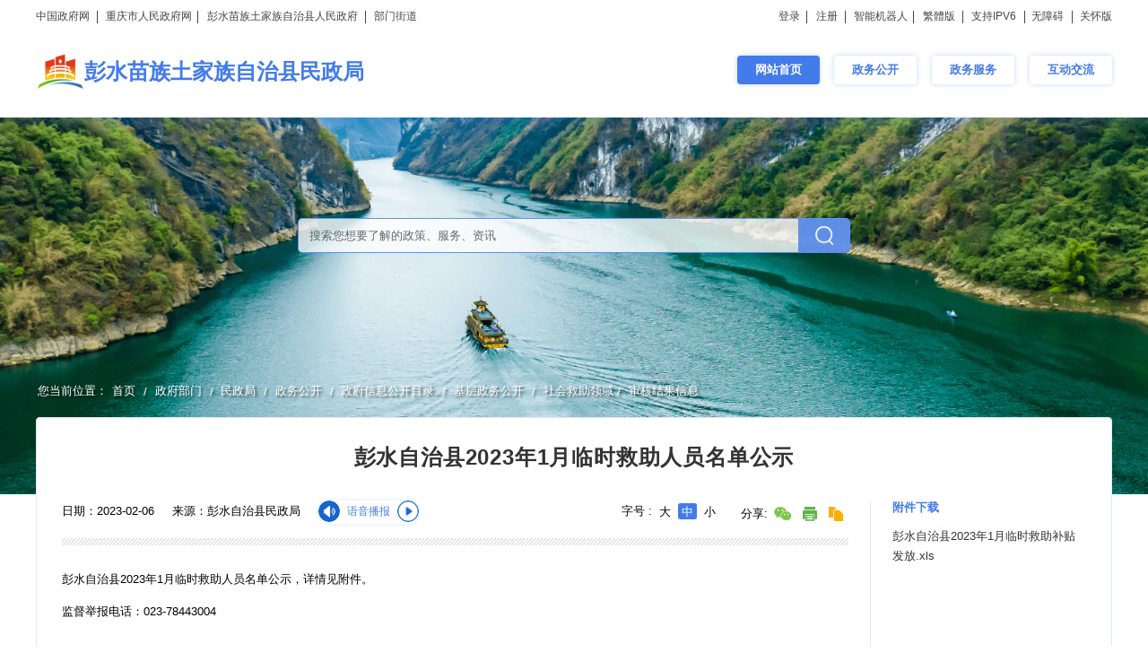

--- FILE ---
content_type: text/html
request_url: http://www.psx.gov.cn/zfbm_174/fzhggwyh_83016/zwgk_72016/zfxxgkml/jczwgk/shjzly/shspxx/202302/t20230206_11570177.html
body_size: 54045
content:
<!DOCTYPE HTML>
<html>
	<head>
		<meta charset="utf-8">
		<meta name="force-rendering" content="webkit" />
		<meta http-equiv="X-UA-Compatible" content="IE=edge,chrome=1" />
		<meta name="viewport" content="width=device-width,initial-scale=1.0,maximum-scale=1.0,maximum-scale=1.0, user-scalable=0" />
		<meta name="format-detection" content="telephone = no" />
		<meta name="Image" content="images/y_ywdt_bg02.png" id="metaImage"/>
		<!--站点类-->
<meta name="SiteName" content="重庆市彭水县人民政府">
<meta name="SiteDomain" content="http://psx.gov.cn">
<meta name="SiteIDCode" content="5002430007">

<!--栏目类-->
<meta name="ColumnName" content="审核结果信息">



    
            <meta name="ColumnDescription" content="本栏目发布审核结果信息的相关信息">
        




    
            <meta name="ColumnKeywords" content="审核结果信息 社会救助领域 基层政务公开">
        




    <meta name="ColumnType" content="审核结果信息">
   
<!--文章类-->
<meta name="ArticleTitle" content="彭水自治县2023年1月临时救助人员名单公示">

<meta name="PubDate" content="2023-02-06 11:07">

<meta name="ContentSource" content="彭水自治县民政局">

<meta name="Keywords" content="重庆市彭水县人民政府">


<meta name="Author" content="彭水自治县民政局">




<meta name="Description" content="彭水自治县2023年1月临时救助人员名单公示，详情见附件。监督举报电话：023-78443004">






<meta name="Url" content="//www.psx.gov.cn/zfbm_174/fzhggwyh_83016/zwgk_72016/zfxxgkml/jczwgk/shjzly/shspxx/202302/t20230206_11570177.html">
		<title>彭水自治县2023年1月临时救助人员名单公示 - 彭水苗族土家族自治县人民政府</title>
		<link rel="icon" href="//www.psx.gov.cn/images/y_zz_logo.png">

		<link rel="stylesheet" href="../../../../../../../../images/y-base.css">
		<link rel="stylesheet" href="../../../../../../../../images/swiper.min.css">
		<link rel="stylesheet" href="../../../../../../../../images/y-header.css">
		<link rel="stylesheet" href="../../../../../../../../images/yj-yybb.css">
		<link rel="stylesheet" href="../../../../../../../../images/y-zzheader.css">
		<link rel="stylesheet" href="../../../../../../../../images/y-zzcontent.css" />
		<link rel="stylesheet" href="../../../../../../../../images/y-zzcontent-media.css" />
		
		<script src="../../../../../../../../images/jquery.min.js"></script>
		<script src="../../../../../../../../images/swiper.min.js"></script>
		<script src="../../../../../../../../images/jft.js"></script>
		<script src="../../../../../../../../images/set.js"></script>
		<script src="../../../../../../../../images/jsencrypt.min.js"></script>
		<script src="//www.psx.gov.cn/images/yj-yybb.min.js?appid=2c9f0b168c22f7b2018c376003a80019" id="yj-yybb-script"></script>
		<script src="../../../../../../../../images/y-common.js"></script>
		<script src="../../../../../../../../images/y-content.js"></script>
		
		<!--[if lt ie 11]>
		<script type="text/javascript" src="../../../../../../../../images/html5shiv.js"></script>
		<script type="text/javascript" src="../../../../../../../../images/respond.min.js"></script>
		<![endif]-->
	</head>
	<body>
		<!-- Head -->
		<!--开始头部信息-->
		<!--test1 start a-->
		
			

			
				<!--test2-->
				
					
					
						<!--test3-->
						
							
							
								<!--test4-->
								
									
									
										<!--test5-->
										
											
												<!--弹窗组件-->
		<link rel="stylesheet" href="//www.psx.gov.cn/images/xcConfirm.css">
		<script type="text/javascript" src="//www.psx.gov.cn/images/xcConfirm.js"></script>
		<script id="_trs_ta_js" src="//ta.trs.cn/c/js/ta.js?mpid=3986" async="async" defer="defer"></script>
		<div class="Head">
			<!--弹窗组件-->
		<link rel="stylesheet" href="//www.psx.gov.cn/images/xcConfirm.css">
		<script type="text/javascript" src="//www.psx.gov.cn/images/xcConfirm.js"></script>
		<script id="_trs_ta_js" src="//ta.trs.cn/c/js/ta.js?mpid=3986" async="async" defer="defer"></script>
		<div class="topbg" style="z-index:99999;">
			<div class="main-con">
				<div class="top-fl fl">
					<a href="https://www.gov.cn/" target="_blank">中国政府网</a>
					<a href="https://www.cq.gov.cn/" target="_blank">重庆市人民政府网</a>
					<a href="//www.psx.gov.cn/">彭水苗族土家族自治县人民政府</a>
					<a href="javascript:void(0)" class="bmjz">部门街道</a>
				</div>
				<div class="top-fr fr">
					<div class="lf">
						<a href="javascript:void(0)" class="cq-login">登录</a>
						<a href='https://zwykb.cq.gov.cn/v2/grzx/' target="_blank" class="cq-user-name" style="display: none;"></a>
						<a href="javascript:void(0)" class="cq-logout" style="display: none;">注销</a>
						<a href="javascript:void(0)" class="cq-register cq-register-gr">注册</a>
						<a href="//www.psx.gov.cn/ggbf_search/jqr/">智能机器人</a>
						<a href="javascript:void(0)" id="ST_translate" onclick="do_simple_to_traditional();">繁體版</a>
						<a href="javascript:void(0)">支持IPV6</a>
					</div>
					<div class="lr">
						<a href="javascript:void(0);" onclick="top.aria.start()" class="btn wza"><img src="//www.psx.gov.cn/images/y_gy_top_wza.png" />无障碍</a>
						<a href="javascript:void(0);" onclick="top.aria.ofStart()" class="btn ghb"><img src="//www.psx.gov.cn/images/y_gy_top_ghb.png" />关怀版</a>
					</div>
				</div>
				<div class="clear"></div>
			</div>
			<script src="//cq.gov.cn/images/crypto-js.min.js"></script>
<script src="//cq.gov.cn/images/DECRYPT.js"></script>
<script src="//cq.gov.cn/images/ykb-request.js"></script>
<script src="//cq.gov.cn/images/ykb-api.js"></script>
<script src="//cq.gov.cn/images/ykb-base.js?v=1.1"></script>
<input type="text" hidden id="loginSiteId" value="174" />
<script>
  $(function () {
    //获取用户信息-有额外的操作可以在回调中使用
    getUserInfo(function (res) {
      if(res.code!=200){
        checkLoginQx()
      }
    })
  })
</script>
		</div>

		<div class="bmjz-con">
			<div class="main-con">
				<img class="close" src="//www.psx.gov.cn/images/yjtc_gy_close.png" />
				<div class="hd"><span>部门</span></div>
				<div class="bd">
					<ul class="clearfix">
						
							
							<li><a href="//www.psx.gov.cn/zfbm_174/fzhggwyh_74018_4/">发展改革委</a></li>
							  
						
							
							<li><a href="//www.psx.gov.cn/zfbm_174/fzhggwyh_4/">教委</a></li>
							  
						
							
							<li><a href="//www.psx.gov.cn/zfbm_174/fzhggwyh_82764/">经济信息委</a></li>
							  
						
							
							<li><a href="//www.psx.gov.cn/zfbm_174/fzhggwyh_82854/">民族宗教委</a></li>
							  
						
							
							<li><a href="//www.psx.gov.cn/zfbm_174/fzhggwyh_82890/">公安局</a></li>
							  
						
							
							<li><a href="//www.psx.gov.cn/zfbm_174/fzhggwyh_83016/">民政局</a></li>
							  
						
							
							<li><a href="//www.psx.gov.cn/zfbm_174/fzhggwyh_74018_3/">司法局</a></li>
							  
						
							
							<li><a href="//www.psx.gov.cn/zfbm_174/fzhggwyh_82654/">财政局</a></li>
							  
						
							
							<li><a href="//www.psx.gov.cn/zfbm_174/fzhggwyh_82746/">人力社保局</a></li>
							  
						
							
							<li><a href="//www.psx.gov.cn/zfbm_174/fzhggwyh_82836/">规划自然资源局</a></li>
							  
						
							
							<li><a href="//www.psx.gov.cn/zfbm_174/fzhggwyh_82908/">生态环境局</a></li>
							  
						
							
							<li><a href="//www.psx.gov.cn/zfbm_174/fzhggwyh_82998/">住房城乡建委</a></li>
							  
						
							
							<li><a href="//www.psx.gov.cn/zfbm_174/fzhggwyh_2/">交通运输委</a></li>
							  
						
							
							<li><a href="//www.psx.gov.cn/zfbm_174/fzhggwyh_82708/">水利局</a></li>
							  
						
							
							<li><a href="//www.psx.gov.cn/zfbm_174/fzhggwyh_82818/">农业农村委</a></li>
							  
						
							
							<li><a href="//www.psx.gov.cn/zfbm_174/fzhggwyh_82926/">商务委</a></li>
							  
						
							
							<li><a href="//www.psx.gov.cn/zfbm_174/fzhggwyh_740182/">文化旅游委</a></li>
							  
						
							
							<li><a href="//www.psx.gov.cn/zfbm_174/fzhggwyh_82690/">卫生健康委</a></li>
							  
						
							
							<li><a href="//www.psx.gov.cn/zfbm_174/fzhggwyh_82782/">退役军人事务局</a></li>
							  
						
							
							<li><a href="//www.psx.gov.cn/zfbm_174/fzhggwyh_82872/">应急局</a></li>
							  
						
							
							<li><a href="//www.psx.gov.cn/zfbm_174/fzhggwyh_82962/">审计局</a></li>
							  
						
							
							<li><a href="//www.psx.gov.cn/zfbm_174/fzhggwyh_83034/">市场监管局</a></li>
							  
						
							
							<li><a href="//www.psx.gov.cn/zfbm_174/fzhggwyh_82980/">统计局</a></li>
							  
						
							
							<li><a href="//www.psx.gov.cn/zfbm_174/fzhggwyh_82944/">医保局</a></li>
							  
						
							
							<li><a href="//www.psx.gov.cn/zfbm_174/fzhggwyh_82800/">林业局</a></li>
							  
						
							
							<li><a href="//www.psx.gov.cn/zfbm_174/xfbb/">信访办</a></li>
							  
						
					</ul>
				</div>
				<div class="hd"><span>街镇</span></div>
				<div class="bd">
					<ul class="clearfix">
						
							<li><a href="//www.psx.gov.cn/zfjz/hjjdbsc_5/">汉葭街道办事处</a></li>
						
							<li><a href="//www.psx.gov.cn/zfjz/hjjdbsc_83227/">绍庆街道办事处</a></li>
						
							<li><a href="//www.psx.gov.cn/zfjz/hjjdbsc_83377/">靛水街道办事处</a></li>
						
							<li><a href="//www.psx.gov.cn/zfjz/hjjdbsc_83602/">高谷镇</a></li>
						
							<li><a href="//www.psx.gov.cn/zfjz/hjjdbsc_83852/">郁山镇</a></li>
						
							<li><a href="//www.psx.gov.cn/zfjz/hjjdbsc_83854/">保家镇</a></li>
						
							<li><a href="//www.psx.gov.cn/zfjz/hjjdbsc_83302/">桑柘镇</a></li>
						
							<li><a href="//www.psx.gov.cn/zfjz/hjjdbsc_83152/">鹿角镇</a></li>
						
							<li><a href="//www.psx.gov.cn/zfjz/hjjdbsc_83452/">黄家镇</a></li>
						
							<li><a href="//www.psx.gov.cn/zfjz/hjjdbsc_83527/">普子镇</a></li>
						
							<li><a href="//www.psx.gov.cn/zfjz/hjjdbsc_83702/">龙射镇</a></li>
						
							<li><a href="//www.psx.gov.cn/zfjz/hjjdbsc_83704/">连湖镇</a></li>
						
							<li><a href="//www.psx.gov.cn/zfjz/hjjdbsc_3/">万足镇</a></li>
						
							<li><a href="//www.psx.gov.cn/zfjz/hjjdbsc_83252/">新田镇</a></li>
						
							<li><a href="//www.psx.gov.cn/zfjz/hjjdbsc_83402/">鞍子镇</a></li>
						
							<li><a href="//www.psx.gov.cn/zfjz/hjjdbsc_83577/">平安镇</a></li>
						
							<li><a href="//www.psx.gov.cn/zfjz/hjjdbsc_83802/">长生镇</a></li>
						
							<li><a href="//www.psx.gov.cn/zfjz/hjjdbsc_83804/">龙溪镇</a></li>
						
							<li><a href="//www.psx.gov.cn/zfjz/hjjdbsc_2/">梅子垭镇</a></li>
						
							<li><a href="//www.psx.gov.cn/zfjz/hjjdbsc_83202/">太原镇</a></li>
						
							<li><a href="//www.psx.gov.cn/zfjz/hjjdbsc_83352/">大同镇</a></li>
						
							<li><a href="//www.psx.gov.cn/zfjz/hjjdbsc_83502/">鹿鸣乡</a></li>
						
							<li><a href="//www.psx.gov.cn/zfjz/hjjdbsc_83652/">诸佛乡</a></li>
						
							<li><a href="//www.psx.gov.cn/zfjz/hjjdbsc_83654/">走马乡</a></li>
						
							<li><a href="//www.psx.gov.cn/zfjz/hjjdbsc_83327/">石柳乡</a></li>
						
							<li><a href="//www.psx.gov.cn/zfjz/hjjdbsc_83477/">岩东乡</a></li>
						
							<li><a href="//www.psx.gov.cn/zfjz/hjjdbsc_83627/">润溪乡</a></li>
						
							<li><a href="//www.psx.gov.cn/zfjz/hjjdbsc_83902/">棣棠乡</a></li>
						
							<li><a href="//www.psx.gov.cn/zfjz/hjjdbsc_83977/">乔梓乡</a></li>
						
							<li><a href="//www.psx.gov.cn/zfjz/hjjdbsc_83905/">龙塘乡</a></li>
						
							<li><a href="//www.psx.gov.cn/zfjz/hjjdbsc/">联合乡</a></li>
						
							<li><a href="//www.psx.gov.cn/zfjz/hjjdbsc_83952/">芦塘乡</a></li>
						
							<li><a href="//www.psx.gov.cn/zfjz/hjjdbsc_83754/">朗溪乡</a></li>
						
							<li><a href="//www.psx.gov.cn/zfjz/hjjdbsc_83752/">善感乡</a></li>
						
							<li><a href="//www.psx.gov.cn/zfjz/hjjdbsc_83552/">三义乡</a></li>
						
							<li><a href="//www.psx.gov.cn/zfjz/hjjdbsc_83427/">双龙乡</a></li>
						
							<li><a href="//www.psx.gov.cn/zfjz/hjjdbsc_83277/">石盘乡</a></li>
						
							<li><a href="//www.psx.gov.cn/zfjz/hjjdbsc_83102/">大垭乡</a></li>
						
							<li><a href="//www.psx.gov.cn/zfjz/hjjdbsc_11/">桐楼乡</a></li>
						
					</ul>
				</div>
			</div>
		</div>
		
		<script type="text/javascript">
			var delStr = "政府办公室,中国人民银行彭水支行,信访办"
			$(".bmjz-menu .bd li").each(function() {
				if (delStr.indexOf($(this).find("a").html().trim()) > 0) {
					$(this).remove();
				}
			})
		</script>
			
			<div class="main-con">
				<div class="zzlogo fl">
					<a href="//www.psx.gov.cn/zfbm_174/fzhggwyh_83016/">
						<img src="//www.psx.gov.cn/images/y_zz_logo.png" />
                        			<!-- 镇 -->
                        			

                        			<!-- 乡 -->
                        			

                        			<!-- 街道 -->
                        			

                       			 	<!-- 部门 -->
                        			
                       			 	
                            				
                            					<span>彭水苗族土家族自治县民政局</span>
                           				
                            				
                            				

                            				

                            				

                            				

                            				
                            				
                            				
                            				
                            				
                            				
                            				
                            				
                            				
                            				
                            				
                            				
                        			
                        			
					</a>
				</div>
				<div class="zznav fr">
					<ul class="clearfix">
						<li channelid="83016"><a href="//www.psx.gov.cn/zfbm_174/fzhggwyh_83016/">网站首页</a></li>
						<li>
							
						 		<a href="//www.psx.gov.cn/zfbm_174/fzhggwyh_83016/zwgk_72016/">政务公开</a>
							
						</li>
						<li><a href="//www.psx.gov.cn/zwfw/">政务服务</a></li>
						<li><a href="//www.psx.gov.cn/hdjl_174/">互动交流</a></li>
					</ul>
				</div>
				<div class="clear"></div>
			</div>
		</div>
		
		<div class="zzbanner">
			<div class="search"><input id="textfieldTop" type="text" onkeydown="if(event.keyCode==13){topSubmitsearch();}" onfocus="if(this.value=='请输入关键词'){this.value='';}" onblur="if(this.value==''){this.value='请输入关键词';}" placeholder="搜索您想要了解的政策、服务、资讯" /><input type="button" onclick="topSubmitsearch()" /></div>
		</div>

		<script type="text/javascript">
			function topSubmitsearch(){
		    	var siteid = 174;
		    	var result = $("#textfieldTop").val();
		    	result = $.trim(result); 
		    	var reg = /[`~!@#$%^&*_+<>{}\/'[\]]/im;
		    	if (reg.test(result)) {
		        	window.wxc.xcConfirm('您输入的信息包含非法字符!', window.wxc.xcConfirm.typeEnum.info)
		        	return false;
		    	}
		    	if (result == "请输入关键词" || result == "" || result == null) {
		        	window.wxc.xcConfirm('请输入关键词!', window.wxc.xcConfirm.typeEnum.info)
		        	return false;
		    	} else {
		        	result = result.replace("-", "\-");
		        	result = result.replace("(", "\(");
		        	result = result.replace(")", "\)");
		    	}
		    	window.location.href=  "//www.psx.gov.cn/cqs/searchResultPC.html?tenantId=15&configTenantId=15&areaCode=500242&searchWord=" + encodeURI(result);
		  	}
		</script>
		<script type="text/javascript">
			var delStr = "政府办公室,中国人民银行彭水支行,信访办"
			$(".bmjz-menu .bd li").each(function() {
				if (delStr.indexOf($(this).find("a").html().trim()) > 0) {
					$(this).remove();
				}
			})

			var currChnlId='83016';
			$(".zznav ul li").each(function(){
				if($(this).attr("channelid")==currChnlId){
					$(this).addClass("active");
				}
			})
		</script>
											
											
										
										<!--test5 end-->
									
								
								<!--test4 end-->
							
						
						<!--test3 end-->
					
				
				<!--test2 end-->
			
		
		<!--test1 end-->
		
		<div class="zzmain">
			<div class="main-con">
				<!-- 定位 -->
				<div class="dqwz">
	<img src="../../../../../../../../images/y_gy_ej_dqwz.png" />
	<span>您当前位置：</span>
	<a href="../../../../../../../../" title="首页">首页</a><span> / </span><a href="../../../../../../../" title="政府部门">政府部门</a><span> / </span><a href="../../../../../../" title="民政局">民政局</a><span> / </span><a href="../../../../../" title="政务公开">政务公开</a><span> / </span><a href="../../../../" title="政府信息公开目录">政府信息公开目录</a><span> / </span><a href="../../../" title="基层政务公开">基层政务公开</a><span> / </span><a href="../../" title="社会救助领域">社会救助领域</a>
	<span> / </span>
	<a href="//www.psx.gov.cn/zfbm_174/fzhggwyh_83016/zwgk_72016/zfxxgkml/jczwgk/shjzly/shspxx/">审核结果信息</a>
</div>
<script>
      var guidang =0;
       if(guidang == 1){
              $("#guidangCon").css("display","block");
       }else{
              $("#guidangCon").css("display","none");
       }
</script>

				<div class="Article">
					<div class="zw-title">彭水自治县2023年1月临时救助人员名单公示</div>
					<div class="content-lf fl">
						<div class="zw-date zx">
							<span>日期：2023-02-06</span>
							<script>if ("彭水自治县民政局" != ""){document.write('<span>来源：彭水自治县民政局</span>');}</script>

							<div class="yybb-controls">
                 					 	 <div id="yybb-switch"></div>
                  						 <div class="txt">语音播报</div>
                  						 <div id="yybb-progress-bar">
                    						 	 <div id="yybb-progress"></div>
                 					 	 </div>
                 					 	 <div id="yybb-time"></div>
                  						 <div id="yybb-play"></div>
                  						 <div class="clear"></div>
							</div>

							<div class="bdsharebuttonbox">
								<span>分享:</span>
								<a href="#" class="bds_weixin" data-cmd="weixin" title="分享到微信"></a>
								<a href="#" class="bds_print" data-cmd="print" title="分享到打印"></a>
								<a href="#" class="bds_copy" data-cmd="copy" title="分享到复制网址"></a>
							</div>

							<div class="zh">字号&nbsp;:<i>大</i><i class="selected">中</i><i>小</i></div>
							<div class="clear"></div>
						</div>
						<div class="content">
							<div class="nrvideo" style="margin:0 auto; display:none; overflow:hidden;" id="a1">
								<script type="text/javascript">
									var hasVideo = "";
									var videoArr = hasVideo.split("/masvod");
									var html ='';
                                
									if(videoArr.length > 1) {
										$("#a1").css("display","block");
										for(var i = 1; i < videoArr.length; i++) {
                                        						html += '<video width="100%" height="auto" preload="auto" controls="controls" poster="">';
                                        						html += '<source src="/masvod' + videoArr[i] + '" type="video/mp4">';
                                        						html += '</video>';
										}
										$(".nrvideo").html(html);
									}
								</script>
							</div>
							<div class="view TRS_UEDITOR trs_paper_default trs_web"><p style="white-space: normal">彭水自治县2023年1月临时救助人员名单公示，详情见附件。</p><p style="white-space: normal">监督举报电话：023-78443004</p><p><br/></p></div>
						</div>
					</div>
					<div class="content-rf fr">
						<script type="text/javascript">
							var hasFJ='<a href="./P020230206402620066919.xls">彭水自治县2023年1月临时救助补贴发放.xls</a>';
							if(hasFJ!=''){
								var FJarr=hasFJ.replace(/<br\s*\/?>/gi,"");
								document.write('<div class="xg"><div class="hd"><i></i>附件下载</div><div class="bd01 fjxz-item">');
								for(var i=1;i<=FJarr.length;i++){
									document.write(""+FJarr[i-1]+"");
								}
								document.write('</div></div>');

								$('.fjxz-item a').each(function(){
									$(this).attr('_href',$(this).attr('href')).css({'cursor':'pointer','margin-top':'0.15rem','display':'block'});
									$(this).removeAttr('href');
								})
								$('.fjxz-item a').click(function(){
									downloadFj($(this).text(),$(this).attr('_href'));
								})
							}
						</script>
						
						

						<!--5-->
						

						

					</div>
					<div class="clear"></div>
				</div>
			</div>
		</div>
		
		<!-- Bottom -->
		<div class="footer">
			<div class="link">
				<div class="main-con">
					<ul class="clearfix">
						<li>
							<span class="span">国务院部门网站</span>
							<div class="link-con">
								<div class="main-con">
									<dl class="clearfix">
										
										<dt><a href="http://www.mfa.gov.cn/mfa_chn/" target="_blank" title="外交部">外交部</a></dt>
										
										<dt><a href="http://www.mod.gov.cn/" target="_blank" title="国防部">国防部</a></dt>
										
										<dt><a href="http://www.ndrc.gov.cn" target="_blank" title="国家发展和改革委员会">国家发展和改革委员会</a></dt>
										
										<dt><a href="http://www.moe.gov.cn/" target="_blank" title="教育部">教育部</a></dt>
										
										<dt><a href="http://www.most.gov.cn" target="_blank" title="科学技术部">科学技术部</a></dt>
										
										<dt><a href="http://www.miit.gov.cn/" target="_blank" title="工业和信息化部">工业和信息化部</a></dt>
										
										<dt><a href="https://www.mps.gov.cn/" target="_blank" title="公安部">公安部</a></dt>
										
										<dt><a href="http://www.mca.gov.cn/" target="_blank" title="民政部">民政部</a></dt>
										
										<dt><a href="http://www.moj.gov.cn/" target="_blank" title="司法部">司法部</a></dt>
										
										<dt><a href="http://www.mof.gov.cn/" target="_blank" title="财政部">财政部</a></dt>
										
										<dt><a href="http://www.mohrss.gov.cn/" target="_blank" title="人力资源和社会保障部">人力资源和社会保障部</a></dt>
										
										<dt><a href="http://www.mnr.gov.cn/" target="_blank" title="自然资源部">自然资源部</a></dt>
										
										<dt><a href="http://www.mee.gov.cn/" target="_blank" title="生态环境部">生态环境部</a></dt>
										
										<dt><a href="http://www.mohurd.gov.cn/" target="_blank" title="住房和城乡建设部">住房和城乡建设部</a></dt>
										
										<dt><a href="https://www.mot.gov.cn/" target="_blank" title="交通运输部">交通运输部</a></dt>
										
										<dt><a href="http://www.mwr.gov.cn/" target="_blank" title="水利部">水利部</a></dt>
										
										<dt><a href="http://www.moa.gov.cn/" target="_blank" title="农业农村部">农业农村部</a></dt>
										
										<dt><a href="http://www.mofcom.gov.cn/" target="_blank" title="商务部">商务部</a></dt>
										
										<dt><a href="http://www.mct.gov.cn" target="_blank" title="文化和旅游部">文化和旅游部</a></dt>
										
										<dt><a href="http://www.nhc.gov.cn/" target="_blank" title="国家卫生健康委员会">国家卫生健康委员会</a></dt>
										
										<dt><a href="http://www.mva.gov.cn" target="_blank" title="退役军人事务部">退役军人事务部</a></dt>
										
										<dt><a href="http://www.mem.gov.cn/" target="_blank" title="应急管理部">应急管理部</a></dt>
										
										<dt><a href="http://www.pbc.gov.cn/" target="_blank" title="人民银行">人民银行</a></dt>
										
										<dt><a href="http://www.audit.gov.cn/" target="_blank" title="审计署">审计署</a></dt>
										
										<dt><a href="http://www.moe.gov.cn/jyb_sy/China_Language/" target="_blank" title="国家语言文字工作委员会">国家语言文字工作委员会</a></dt>
										
										<dt><a href="http://www.caea.gov.cn" target="_blank" title="国家原子能机构">国家原子能机构</a></dt>
										
										<dt><a href="http://nnsa.mee.gov.cn/" target="_blank" title="国家核安全局">国家核安全局</a></dt>
										
										<dt><a href="http://www.sasac.gov.cn" target="_blank" title="国务院国有资产监督管理委员会">国务院国有资产监督管理委员会</a></dt>
										
										<dt><a href="http://www.customs.gov.cn/" target="_blank" title="海关总署">海关总署</a></dt>
										
										<dt><a href="http://www.chinatax.gov.cn" target="_blank" title="国家税务总局">国家税务总局</a></dt>
										
										<dt><a href="http://www.samr.gov.cn/" target="_blank" title="国家市场监督管理总局">国家市场监督管理总局</a></dt>
										
										<dt><a href="http://www.nrta.gov.cn/" target="_blank" title="国家广播电视总局">国家广播电视总局</a></dt>
										
										<dt><a href="http://www.sport.gov.cn" target="_blank" title="国家体育总局">国家体育总局</a></dt>
										
										<dt><a href="http://www.stats.gov.cn" target="_blank" title="国家统计局">国家统计局</a></dt>
										
									</dl>
								</div>
							</div>
						</li>
						<li class="dfzf">
							<span class="span">地方政府网站</span>
							<div class="link-con">
								<div class="main-con">
									<dl class="clearfix">
										
										<dt><a href="http://www.beijing.gov.cn/" target="_blank" title="北京">北京</a></dt>
										
										<dt><a href="http://www.tj.gov.cn/" target="_blank" title="天津">天津</a></dt>
										
										<dt><a href="http://www.hebei.gov.cn/" target="_blank" title="河北">河北</a></dt>
										
										<dt><a href="http://www.shanxi.gov.cn/" target="_blank" title="山西">山西</a></dt>
										
										<dt><a href="http://www.ln.gov.cn/" target="_blank" title="辽宁">辽宁</a></dt>
										
										<dt><a href="http://www.nmg.gov.cn/" target="_blank" title="内蒙古">内蒙古</a></dt>
										
										<dt><a href="http://www.jl.gov.cn/" target="_blank" title="吉林">吉林</a></dt>
										
										<dt><a href="http://www.hlj.gov.cn/" target="_blank" title="黑龙江">黑龙江</a></dt>
										
										<dt><a href="http://www.shanghai.gov.cn/" target="_blank" title="上海">上海</a></dt>
										
										<dt><a href="http://www.jiangsu.gov.cn/" target="_blank" title="江苏">江苏</a></dt>
										
										<dt><a href="http://www.zj.gov.cn/" target="_blank" title="浙江">浙江</a></dt>
										
										<dt><a href="http://www.ah.gov.cn/" target="_blank" title="安徽">安徽</a></dt>
										
										<dt><a href="http://www.fujian.gov.cn/" target="_blank" title="福建">福建</a></dt>
										
										<dt><a href="http://www.jiangxi.gov.cn/" target="_blank" title="江西">江西</a></dt>
										
										<dt><a href="http://www.shandong.gov.cn/" target="_blank" title="山东">山东</a></dt>
										
										<dt><a href="http://www.henan.gov.cn/" target="_blank" title="河南">河南</a></dt>
										
										<dt><a href="http://www.hubei.gov.cn/" target="_blank" title="湖北">湖北</a></dt>
										
										<dt><a href="http://www.hunan.gov.cn/" target="_blank" title="湖南">湖南</a></dt>
										
										<dt><a href="http://www.gd.gov.cn/" target="_blank" title="广东">广东</a></dt>
										
										<dt><a href="http://www.gxzf.gov.cn/" target="_blank" title="广西">广西</a></dt>
										
										<dt><a href="https://www.hainan.gov.cn/" target="_blank" title="海南">海南</a></dt>
										
										<dt><a href="http://www.cq.gov.cn" target="_blank" title="重庆">重庆</a></dt>
										
										<dt><a href="http://www.sc.gov.cn/" target="_blank" title="四川">四川</a></dt>
										
										<dt><a href="http://www.guizhou.gov.cn/" target="_blank" title="贵州">贵州</a></dt>
										
										<dt><a href="http://www.yn.gov.cn/" target="_blank" title="云南">云南</a></dt>
										
										<dt><a href="http://www.xizang.gov.cn/" target="_blank" title="西藏">西藏</a></dt>
										
										<dt><a href="http://www.shaanxi.gov.cn/" target="_blank" title="陕西">陕西</a></dt>
										
										<dt><a href="http://www.gansu.gov.cn/" target="_blank" title="甘肃">甘肃</a></dt>
										
										<dt><a href="http://www.qinghai.gov.cn/" target="_blank" title="青海">青海</a></dt>
										
										<dt><a href="http://www.nx.gov.cn/" target="_blank" title="宁夏">宁夏</a></dt>
										
										<dt><a href="http://www.xinjiang.gov.cn/" target="_blank" title="新疆">新疆</a></dt>
										
										<dt><a href="http://www.gov.hk/sc/residents/" target="_blank" title="香港">香港</a></dt>
										
										<dt><a href="http://portal.gov.mo/web/guest/welcomepage;jsessionid=D7630ED4AF99A5CEF281CF8C77C92729" target="_blank" title="澳门">澳门</a></dt>
										
										<dt><a href="http://www.gwytb.gov.cn/" target="_blank" title="台湾">台湾</a></dt>
										
										<dt><a href="http://www.xjbt.gov.cn/" target="_blank" title="新疆生产建设兵团">新疆生产建设兵团</a></dt>
										
									</dl>
								</div>
							</div>
						</li>
						<li>
							<span class="span">市政府部门网站</span>
							<div class="link-con">
								<div class="main-con">
									<dl class="clearfix">
										
										<dt><a href="http://fzggw.cq.gov.cn/" target="_blank" title="市发展改革委">市发展改革委</a></dt>
										
										<dt><a href="http://jw.cq.gov.cn/" target="_blank" title="市教委">市教委</a></dt>
										
										<dt><a href="http://kjj.cq.gov.cn/" target="_blank" title="市科技局">市科技局</a></dt>
										
										<dt><a href="http://jjxxw.cq.gov.cn/" target="_blank" title="市经济信息委">市经济信息委</a></dt>
										
										<dt><a href="http://mzzjw.cq.gov.cn" target="_blank" title="市民族宗教委">市民族宗教委</a></dt>
										
										<dt><a href="http://gaj.cq.gov.cn/" target="_blank" title="市公安局">市公安局</a></dt>
										
										<dt><a href="http://mzj.cq.gov.cn" target="_blank" title="市民政局">市民政局</a></dt>
										
										<dt><a href="http://sfj.cq.gov.cn" target="_blank" title="市司法局">市司法局</a></dt>
										
										<dt><a href="http://czj.cq.gov.cn/" target="_blank" title="市财政局">市财政局</a></dt>
										
										<dt><a href="http://rlsbj.cq.gov.cn/" target="_blank" title="市人力社保局">市人力社保局</a></dt>
										
										<dt><a href="http://ghzrzyj.cq.gov.cn" target="_blank" title="市规划自然资源局">市规划自然资源局</a></dt>
										
										<dt><a href="http://sthjj.cq.gov.cn" target="_blank" title="市生态环境局">市生态环境局</a></dt>
										
										<dt><a href="http://zfcxjw.cq.gov.cn/" target="_blank" title="市住房城乡建委">市住房城乡建委</a></dt>
										
										<dt><a href="http://cgj.cq.gov.cn/" target="_blank" title="市城市管理局">市城市管理局</a></dt>
										
										<dt><a href="http://jtj.cq.gov.cn/" target="_blank" title="市交通运输委">市交通运输委</a></dt>
										
										<dt><a href="http://slj.cq.gov.cn/" target="_blank" title="市水利局">市水利局</a></dt>
										
										<dt><a href="http://nyncw.cq.gov.cn/" target="_blank" title="市农业农村委">市农业农村委</a></dt>
										
										<dt><a href="http://sww.cq.gov.cn" target="_blank" title="市商务委">市商务委</a></dt>
										
										<dt><a href="http://whlyw.cq.gov.cn/" target="_blank" title="市文化旅游委">市文化旅游委</a></dt>
										
										<dt><a href="http://wsjkw.cq.gov.cn/" target="_blank" title="市卫生健康委">市卫生健康委</a></dt>
										
										<dt><a href="http://yjj.cq.gov.cn" target="_blank" title="市应急局">市应急局</a></dt>
										
										<dt><a href="http://sjj.cq.gov.cn/" target="_blank" title="市审计局">市审计局</a></dt>
										
										<dt><a href="http://zfwb.cq.gov.cn/" target="_blank" title="市政府外办">市政府外办</a></dt>
										
										<dt><a href="http://gzw.cq.gov.cn/" target="_blank" title="市国资委">市国资委</a></dt>
										
										<dt><a href="http://scjgj.cq.gov.cn/" target="_blank" title="市市场监管局">市市场监管局</a></dt>
										
										<dt><a href="http://tyj.cq.gov.cn" target="_blank" title="市体育局">市体育局</a></dt>
										
										<dt><a href="http://tjj.cq.gov.cn/" target="_blank" title="市统计局">市统计局</a></dt>
										
										<dt><a href="http://jgswj.cq.gov.cn" target="_blank" title="市机关事务局">市机关事务局</a></dt>
										
										<dt><a href="http://jrjgj.cq.gov.cn/" target="_blank" title="市金融监管局">市金融监管局</a></dt>
										
										<dt><a href="http://xfb.cq.gov.cn/" target="_blank" title="市信访办">市信访办</a></dt>
										
										<dt><a href="http://rmfkb.cq.gov.cn/" target="_blank" title="市人民防空办">市人民防空办</a></dt>
										
										<dt><a href="http://ggzyjyjgj.cq.gov.cn/" target="_blank" title="市公共资源交易监管局">市公共资源交易监管局</a></dt>
										
										<dt><a href="http://lyj.cq.gov.cn/" target="_blank" title="市林业局">市林业局</a></dt>
										
										<dt><a href="http://yaojianju.cq.gov.cn" target="_blank" title="市药监局">市药监局</a></dt>
										
										<dt><a href="http://zscqj.cq.gov.cn" target="_blank" title="市知识产权局">市知识产权局</a></dt>
										
										<dt><a href="http://ljxq.cq.gov.cn/" target="_blank" title="两江新区管委会">两江新区管委会</a></dt>
										
										<dt><a href="http://ws.cq.gov.cn" target="_blank" title="万盛经开区管委会">万盛经开区管委会</a></dt>
										
										<dt><a href="http://gxq.cq.gov.cn" target="_blank" title="高新区管委会">高新区管委会</a></dt>
										
										<dt><a href="http://jkq.cq.gov.cn" target="_blank" title="重庆经开区管委会">重庆经开区管委会</a></dt>
										
										<dt><a href="http://gxhzs.cq.gov.cn/" target="_blank" title="市供销合作社">市供销合作社</a></dt>
										
									</dl>
								</div>
							</div>
						</li>
						<li>
							<span class="span">区县政府网站</span>
							<div class="link-con">
								<div class="main-con">
									<dl class="clearfix">
										
										<dt><a href="http://www.wz.gov.cn/" target="_blank" title="万州区">万州区</a></dt>
										
										<dt><a href="http://www.qianjiang.gov.cn" target="_blank" title="黔江区">黔江区</a></dt>
										
										<dt><a href="http://www.fl.gov.cn/" target="_blank" title="涪陵区">涪陵区</a></dt>
										
										<dt><a href="http://www.cqyz.gov.cn/" target="_blank" title="渝中区">渝中区</a></dt>
										
										<dt><a href="http://www.ddk.gov.cn/" target="_blank" title="大渡口区">大渡口区</a></dt>
										
										<dt><a href="http://www.cqjb.gov.cn" target="_blank" title="江北区">江北区</a></dt>
										
										<dt><a href="http://cqspb.gov.cn/" target="_blank" title="沙坪坝区">沙坪坝区</a></dt>
										
										<dt><a href="http://www.cqjlp.gov.cn" target="_blank" title="九龙坡区">九龙坡区</a></dt>
										
										<dt><a href="http://www.cqna.gov.cn/" target="_blank" title="南岸区">南岸区</a></dt>
										
										<dt><a href="http://www.beibei.gov.cn/" target="_blank" title="北碚区">北碚区</a></dt>
										
										<dt><a href="http://www.ybq.gov.cn" target="_blank" title="渝北区">渝北区</a></dt>
										
										<dt><a href="http://www.cqbn.gov.cn/" target="_blank" title="巴南区">巴南区</a></dt>
										
										<dt><a href="http://www.cqcs.gov.cn/" target="_blank" title="长寿区">长寿区</a></dt>
										
										<dt><a href="http://www.jiangjin.gov.cn/" target="_blank" title="江津区">江津区</a></dt>
										
										<dt><a href="http://www.hc.gov.cn/" target="_blank" title="合川区">合川区</a></dt>
										
										<dt><a href="http://www.cqyc.gov.cn" target="_blank" title="永川区">永川区</a></dt>
										
										<dt><a href="http://www.cqnc.gov.cn" target="_blank" title="南川区">南川区</a></dt>
										
										<dt><a href="http://www.cqqj.gov.cn/" target="_blank" title="綦江区">綦江区</a></dt>
										
										<dt><a href="http://www.dazu.gov.cn/" target="_blank" title="大足区">大足区</a></dt>
										
										<dt><a href="https://www.cqstl.gov.cn" target="_blank" title="铜梁区">铜梁区</a></dt>
										
										<dt><a href="http://www.bishan.gov.cn" target="_blank" title="璧山区">璧山区</a></dt>
										
										<dt><a href="http://www.cqtn.gov.cn/" target="_blank" title="潼南区">潼南区</a></dt>
										
										<dt><a href="http://www.rongchang.gov.cn/" target="_blank" title="荣昌区">荣昌区</a></dt>
										
										<dt><a href="http://www.cqkz.gov.cn" target="_blank" title="开州区">开州区</a></dt>
										
										<dt><a href="http://www.cqlp.gov.cn/" target="_blank" title="梁平区">梁平区</a></dt>
										
										<dt><a href="http://www.cqwl.gov.cn/" target="_blank" title="武隆区">武隆区</a></dt>
										
										<dt><a href="http://www.cqck.gov.cn/" target="_blank" title="城口县">城口县</a></dt>
										
										<dt><a href="http://www.cqfd.gov.cn/" target="_blank" title="丰都县">丰都县</a></dt>
										
										<dt><a href="http://www.zhongxian.gov.cn" target="_blank" title="忠县">忠县</a></dt>
										
										<dt><a href="http://www.cqsdj.gov.cn" target="_blank" title="垫江县">垫江县</a></dt>
										
										<dt><a href="http://www.yunyang.gov.cn" target="_blank" title="云阳县">云阳县</a></dt>
										
										<dt><a href="http://www.cqfj.gov.cn/" target="_blank" title="奉节县">奉节县</a></dt>
										
										<dt><a href="http://www.cqws.gov.cn" target="_blank" title="巫山县">巫山县</a></dt>
										
										<dt><a href="http://www.cqwx.gov.cn/" target="_blank" title="巫溪县">巫溪县</a></dt>
										
										<dt><a href="http://www.cqszx.gov.cn" target="_blank" title="石柱县">石柱县</a></dt>
										
										<dt><a href="http://www.cqxs.gov.cn/" target="_blank" title="秀山县">秀山县</a></dt>
										
										<dt><a href="http://www.youyang.gov.cn" target="_blank" title="酉阳县">酉阳县</a></dt>
										
										<dt><a href="http://www.psx.gov.cn/" target="_blank" title="彭水县">彭水县</a></dt>
										
									</dl>
								</div>
							</div>
						</li>
						<li>
							<span class="span">其他网站</span>
							<div class="link-con">
								<div class="main-con">
									<dl class="clearfix">
										
										<dt><a href="http://jjc.cq.gov.cn/" target="_blank" title="市纪委监委机关">市纪委监委机关</a></dt>
										
										<dt><a href="https://www.12371.gov.cn/" target="_blank" title="市委组织部">市委组织部</a></dt>
										
										<dt><a href="http://cq.wenming.cn/" target="_blank" title="市委宣传部">市委宣传部</a></dt>
										
										<dt><a href="https://www.cqtzb.gov.cn" target="_blank" title="市委统战部">市委统战部</a></dt>
										
										<dt><a href="https://www.pacq.gov.cn/" target="_blank" title="市委政法委">市委政法委</a></dt>
										
										<dt><a href="http://www.cqjgdj.gov.cn/" target="_blank" title="市委直属机关工委">市委直属机关工委</a></dt>
										
										<dt><a href="http://www.cqrd.gov.cn" target="_blank" title="市人大常委会">市人大常委会</a></dt>
										
										<dt><a href="http://www.cqzx.gov.cn" target="_blank" title="市政协">市政协</a></dt>
										
										<dt><a href="http://cqgy.cqfygzfw.gov.cn/index.shtml" target="_blank" title="市高法院">市高法院</a></dt>
										
										<dt><a href="http://www.cq.jcy.gov.cn/jwgk/" target="_blank" title="市检察院">市检察院</a></dt>
										
										<dt><a href="http://www.cqmg.gov.cn" target="_blank" title="民革市委会">民革市委会</a></dt>
										
										<dt><a href="http://www.cqmm.org.cn" target="_blank" title="民盟市委会">民盟市委会</a></dt>
										
										<dt><a href="http://www.cqmjsw.gov.cn" target="_blank" title="民进市委会">民进市委会</a></dt>
										
										<dt><a href="http://www.cqzgd.gov.cn" target="_blank" title="致公党市委会">致公党市委会</a></dt>
										
										<dt><a href="http://www.tmcq.gov.cn" target="_blank" title="台盟市委会">台盟市委会</a></dt>
										
										<dt><a href="http://www.cqgh.org" target="_blank" title="市总工会">市总工会</a></dt>
										
										<dt><a href="http://www.cqwomen.org.cn" target="_blank" title="市妇联">市妇联</a></dt>
										
										<dt><a href="http://www.cqast.cn" target="_blank" title="市科协">市科协</a></dt>
										
										<dt><a href="http://www.cqskl.com" target="_blank" title="市社科联">市社科联</a></dt>
										
										<dt><a href="http://www.cqwl.org" target="_blank" title="市文联">市文联</a></dt>
										
										<dt><a href="http://www.cqwriter.com" target="_blank" title="市作协">市作协</a></dt>
										
										<dt><a href="http://www.cqdpf.org.cn/" target="_blank" title="市残联">市残联</a></dt>
										
										<dt><a href="http://www.ccpitcq.org/" target="_blank" title="市贸促会">市贸促会</a></dt>
										
										<dt><a href="https://www.cqredcross.org.cn/" target="_blank" title="市红十字会">市红十字会</a></dt>
										
										<dt><a href="http://www.cqdx.gov.cn" target="_blank" title="市委党校">市委党校</a></dt>
										
										<dt><a href="http://www.redsa.com.cn" target="_blank" title="市委党史研究室">市委党史研究室</a></dt>
										
										<dt><a href="http://www.cqass.net.cn/index/" target="_blank" title="重庆社科院">重庆社科院</a></dt>
										
										<dt><a href="http://www.3gmuseum.cn" target="_blank" title="三峡博物馆">三峡博物馆</a></dt>
										
										<dt><a href="http://www.hongyan.info" target="_blank" title="红岩博物馆">红岩博物馆</a></dt>
										
										<dt><a href="https://www.cqsy.net.cn/" target="_blank" title="重庆社会主义学院">重庆社会主义学院</a></dt>
										
										<dt><a href="http://www.cqaas.cn" target="_blank" title="市农科院">市农科院</a></dt>
										
										<dt><a href="http://www.cqac.org.cn" target="_blank" title="重庆仲裁办">重庆仲裁办</a></dt>
										
										<dt><a href="http://chongqing.chinatax.gov.cn/cqtax/" target="_blank" title="重庆市税务局">重庆市税务局</a></dt>
										
										<dt><a href="http://chongqing.pbc.gov.cn" target="_blank" title="人行重庆营管部">人行重庆营管部</a></dt>
										
										<dt><a href="http://www.csrc.gov.cn/pub/chongqing/" target="_blank" title="重庆证监局">重庆证监局</a></dt>
										
										<dt><a href="http://chongqing.customs.gov.cn" target="_blank" title="重庆海关">重庆海关</a></dt>
										
										<dt><a href="http://cqca.miit.gov.cn/" target="_blank" title="市通信管理局">市通信管理局</a></dt>
										
										<dt><a href="http://cq.spb.gov.cn" target="_blank" title="市邮政管理局">市邮政管理局</a></dt>
										
										<dt><a href="http://www.cqdzj.gov.cn" target="_blank" title="市地震局">市地震局</a></dt>
										
										<dt><a href="http://www.966599.com" target="_blank" title="市烟草专卖局">市烟草专卖局</a></dt>
										
										<dt><a href="http://www.cqcatr.com" target="_blank" title="重庆通信研究院">重庆通信研究院</a></dt>
										
										<dt><a href="http://www.cqjy.com" target="_blank" title="市教科研究院">市教科研究院</a></dt>
										
										<dt><a href="http://zfcxjw.cq.gov.cn/gzf/" target="_blank" title="市公租房管理局">市公租房管理局</a></dt>
										
										<dt><a href="http://www.cqgjj.cn" target="_blank" title="市住房公积金中心">市住房公积金中心</a></dt>
										
									</dl>
								</div>
							</div>
						</li>
					</ul>
				</div>
			</div>
			<div class="con">
				<div class="main-con">
					<div class="lf fl">
						<div class="kj-nav">
							<a href="//www.psx.gov.cn/ggbf_search/wzdttt/">网站地图</a>
							<a href="//www.psx.gov.cn/ggbf_search/bqsm/">版权声明</a>
							<a href="//www.psx.gov.cn/ggbf_search/lxwm/">联系我们</a>
							<a href="//www.psx.gov.cn/hdjl_174/gkxx/wyxx/">我要留言</a>
							<a href=" http://www.psx.gov.cn/ggbf_search/wfhblxxjbts/t_11823523.html">违法和不良信息举报投诉</a>
						</div>
						<div class="jbxx">
							<p>彭水苗族土家族自治县人民政府版权所有 &nbsp;&nbsp;彭水苗族土家族自治县人民政府办公室主办</p>
							<p>
								<a href="javascript:void(0)">政府网站标识码：5002430007</a>&nbsp;&nbsp;
								<a href="https://beian.miit.gov.cn/#/Integrated/recordQuery" target="_blank">ICP备案：渝ICP备17009596号</a>&nbsp;&nbsp;
								<a href="http://www.beian.gov.cn/portal/registerSystemInfo?recordcode=50024302000118" target="_blank">渝公网安备50024302000118号</a></p>
						</div>
					</div>
					<div class="rf fr">
						<div class="more-bz fl">
							<ul>
								<li><a href="https://bszs.conac.cn/sitename?method=show&id=1DB937EFC3F04E1AE053022819AC6170" target="_blank"><img src="//www.psx.gov.cn/images/y_gy_footer_imgbz01.png" /></a></li>
								<li><a href="https://beian.mps.gov.cn/#/query/webSearch?code=50024302000118" target="_blank"><img src="//www.psx.gov.cn/images/y_gy_footer_imgbz02.png" /></a></li>
								<li><a href="https://zfwzgl.www.gov.cn/exposure/jiucuo.html?site_code=5002430007&url=http%3A%2F%2Fwww.psx.gov.cn%2F" target="_blank"><img src="//www.psx.gov.cn/images/y_gy_footer_imgbz03.png" /></a></li>
								<li><a href="https://www.12377.cn/" target="_blank"><img src="//www.psx.gov.cn/images/y_gy_footer_imgbz04.png" /></a></li>
								<li><a href="http://wza.isc.org.cn/rzpt/bsgl/dt/20251230/4342.html" target="_blank"><img src="//www.psx.gov.cn/images/y_gy_footer_imgbz05.png" /></a></li>
							</ul>
						</div>
						<div class="ewm fr">
							<div class="boxs"><a href="https://m.weibo.cn/u/2674566213?c=spr_qdhz_bd_360ss_weibo_mr"><img src="//www.psx.gov.cn/images/y_gy_footer_ewm.png" /></a><span>彭水发布微博</span></div>
						</div>
						<div class="clear"></div>
					</div>
					<div class="clear"></div>
				</div>
			</div>
		</div>

		<script type="text/javascript">
			// 定义后缀名与 MIME 类型的映射表
			var mimeTypeMap = {
				'txt': 'text/plain',
				'html': 'text/html',
				'css': 'text/css',
				'js': 'application/javascript',
				'json': 'application/json',
				'png': 'image/png',
				'jpg': 'image/jpeg',
				'jpeg': 'image/jpeg',
				'gif': 'image/gif',
				'svg': 'image/svg+xml',
				'pdf': 'application/pdf',
				'doc': 'application/msword',
				'docx': 'application/vnd.openxmlformats-officedocument.wordprocessingml.document',
				'xls': 'application/vnd.ms-excel',
				'xlsx': 'application/vnd.openxmlformats-officedocument.spreadsheetml.sheet',
				'.ppt': 'application/vnd.ms-powerpoint',
				'.pptx': 'application/vnd.openxmlformats-officedocument.presentationml.presentation',
				'.wps': 'application/msword',
				'.et': 'application/vnd.ms-excel',
				'zip': 'application/zip',
				'mp3': 'audio/mpeg',
				'mp4': 'video/mp4'
			};

			// 根据文件名获取 MIME 类型的函数
			function getMimeType(fileName) {
				// 提取文件后缀（如 "test.txt" → "txt"）
				var ext = fileName.split('.').pop().toLowerCase();
				// 从映射表获取，默认使用二进制流类型（通用但不精确）
				return mimeTypeMap[ext] || 'application/octet-stream';
			}

			function downloadFj(fileName, filePath) {
				var mimeType = getMimeType(fileName);

				// 兼容 IE/360 兼容模式
				if (window.navigator.msSaveOrOpenBlob) {
					try {
						// 请求前端项目内的静态文件
						var xhr = new XMLHttpRequest();
						xhr.open('GET', filePath, true);
						xhr.responseType = 'blob';

						xhr.onload = function() {
							if (xhr.status === 200) {
								var blob = xhr.response;
								if (window.navigator.msSaveOrOpenBlob) {
									window.navigator.msSaveBlob(blob, fileName);
								} else {
									var a = document.createElement('a');
									a.href = URL.createObjectURL(blob);
									a.download = fileName;
									a.click();
									URL.revokeObjectURL(a.href);
								}
							} else {
								console.error('文件不存在');
							}
						};

						xhr.onerror = function() {
							console.error('下载失败');
						};

						xhr.send();
					} catch (err) {
						console.error('下载失败：', err);
					}
				} else {
					// 现代浏览器：使用 download 属性
					var a = document.createElement('a');
					a.href = filePath;
					a.download = fileName;
					a.click();
					// 释放 URL 对象（避免内存泄漏）
					URL.revokeObjectURL(a.href);
				}
			}
		</script>

		<script defer async type="text/javascript" src="//gov.govwza.cn/dist/aria.js?appid=9a2875dd66e0338a1943bc4bc93d0373" charset="utf-8" id="ariascripts"></script>
	
		<script type="text/javascript">
			$(function() {
				var fontIndex = 1;
				$(".zh i").click(function() {
					var fontIndexCur = $(".zh i").index($(this));
				    $(".content *").each(function() {
				        //获取para的字体大小
				        var thisEle = $(this).css("font-size");
				        //parseFloat的第二个参数表示转化的进制，10就表示转为10进制
				        var textFontSize = parseFloat(thisEle, 10);
				        //javascript自带方法
				        var unit = thisEle.slice(-2); //获取单位
				        textFontSize += (fontIndex - fontIndexCur) * 2;
				        // $(this).css("font-size", textFontSize + unit);
				        var tempFontSize = "font-size:"+ textFontSize + unit + ' !important;'
				        var tempStyle =  $(this).attr("style")  + tempFontSize;
				        $(this).attr("style", tempStyle);
				    })
					
				    //设置
				    fontIndex = fontIndexCur;
				    $(".zh i").removeClass('selected');
				    $(this).addClass("selected");
				});
				
				var display = $('#a1').css('display');
				if (display == 'block') {
					$(".trs_paper_default iframe").hide();
				}else {
					$(".trs_paper_default iframe").show();
				}
		    });
			
			$(".content-rf").each(function() {
				if(!$(this).find(".xg").length) {
					$(this).remove();
					$(".content-lf").css({"width":"100%","border-right":"0","padding-right":"0"});	
				}
			});
		</script>
		
		<script type="text/javascript">
			window._bd_share_config = {
				"common": {
					"bdSnsKey": {},
					"bdText": "",
					"bdMini": "2",
					"bdMiniList": ["copy", "print", "tsina", "weixin", "sqq", "mail", "mshare"],
					"bdPic": "",
					"bdStyle": "1",
					"bdSize": "24"
				},
				"share": {}
			};
			with(document) 0[(getElementsByTagName('head')[0] || body).appendChild(createElement('script')).src='http://bdimg.share.baidu.com/static/api/js/share.js?v=89860593.js?cdnversion=' + ~(-new Date() / 36e5)];
		</script>

		<div id="NewsArticleID" style="display:none;">11570177</div>
<div id="NewsArticleTitle" style="display:none;">彭水自治县2023年1月临时救助人员名单公示</div>
<div id="NewsEditionNumber" style="display:none;">219407</div>
<div id="NewsEditionName" style="display:none;">审核结果信息</div>

<div id="NewsArticleType" style="display:none;">20</div>
<div id="NewsArticleSource" style="display:none;">彭水自治县民政局</div>
<div id="NewsArticleAuthor" style="display:none;"></div>
<div id="NewsArticlePubDay" style="display:none;">2023-02-06</div>

<script>
function getCookie(name) {
	var arr, reg = new RegExp("(^| )" + name + "=([^;]*)(;|$)");
	if (arr = document.cookie.match(reg))
		return unescape(arr[2]);
	else
		return null;
}
function setTaCookie(objValue) {
	var str = "_trs_user" + "=" + encodeURIComponent(objValue);
	str += "; path=/;";
	document.cookie = str;
}
$.ajax({
	url:"/IGI/nbhd/langcaoLogin.do?method=getLoginUer",
	type:"get",
	data:{},
	async:true,
	timeout:3000,
	dataType:"json",
	success:function(data){
		if(data.statusCode == 200){
			//用户已经登录
			var ta_user = getCookie('_trs_user');
			if(ta_user==""||ta_user==null||ta_user=="undefined"){
				var useName = data.datas.USERNAME;
				setTaCookie(useName);
			} //如果cookie没有该值，则设置该属性

			
		}else{
			//没有登录
			setTaCookie("");
		}
	}
});

</script>
		<!--./t20230206_11570177_wap.html-->

	</body>
</html>

--- FILE ---
content_type: text/css
request_url: http://www.psx.gov.cn/images/y-base.css
body_size: 1411
content:
@charset "utf-8";
*{ margin: 0; padding: 0; box-sizing: border-box; -moz-box-sizing: border-box; -webkit-box-sizing: border-box; -webkit-tap-highlight-color: transparent;}
html,body { font-family:"SourceSansPro-Regular","Microsoft YaHei UI", "Helvetica", sans-serif; -webkit-overflow-scrolling: touch; overflow-x: hidden;}
input,button,select,textarea { font-family:"SourceSansPro-Regular","Microsoft YaHei UI", "Helvetica", -webkit-appearance: none; -moz-appearance: none; vertical-align: middle; -webkit-user-select: auto; border: 0; border-radius: 0; font-size: 0.16rem;}
input:focus,button:focus,select:focus,textarea:focus { outline: none;}
ul,ol,li { list-style: none;}
h1,h2,h3,h4,h5,h6,input,textarea,p,img,button,i,em { font-style: normal; font-weight: normal;}
img { vertical-align: middle; max-width: 100%; border: 0;}
a { color: #333; text-decoration: none;}
a:hover { color: #568fe7;}
a,i,span,img,font,em,input { transition: all .2s linear; -webkit-transition: all .2s linear; -moz-transition: all .2s linear; -o-transition: all .2s linear; -ms-transition: all .2s linear;}

/****清除浮动****/
.fl { float: left;}
.fr { float: right;}
.clearfix { zoom: 1;}
.clearfix:before, .clearfix:after { content: ""; display: table;}
.clearfix:after { clear: both; overflow: hidden;}
.clear { clear: both; display: block; font-size: 0; height: 0; line-height: 0; overflow: hidden;}


--- FILE ---
content_type: text/css
request_url: http://www.psx.gov.cn/images/y-header.css
body_size: 28720
content:
@charset "UTF-8";
*,html,body{ font-size: 0.18rem;}
.main-con{ margin: 0 2rem;}
.main-con{ margin: 0 auto; max-width: 15rem;}
.H-main{ margin-bottom: -0.3rem; padding-bottom: 0.3rem; background: url(../images/y_gy_ej_body_bg.png) repeat-x top center #f8fafe; overflow: hidden;}
.H-main .main{ margin-top: 0.36rem; padding: 0.3rem; border-radius: 0.05rem; background-color: #fff;}

/****部门街镇****/
.bmjz-con { width: 100%; padding: 0.1rem 0 0.2rem 0; position: fixed; top: 0; left: 0; right: 0; z-index: 999999; background-color: rgba(88, 146, 236, 0.9); display: none;}
.bmjz-con .main-con{ position: relative;}
.bmjz-con .hd { margin-top: 0.2rem;}
.bmjz-con .hd span {font-size: 0.16rem; color: #fff; font-weight: bold; display: inline-block;}
.bmjz-con .bd { margin-top: 0.1rem;}
.bmjz-con .bd ul li { width: 16.666%; float: left; line-height: 0.35rem;}
.bmjz-con .bd ul li a { font-size: 0.16rem; color: #fff; padding-right: 0.2rem; overflow: hidden; text-overflow: ellipsis; white-space: nowrap; display: block; box-sizing: border-box;}
.bmjz-con .bd ul li a:hover { text-decoration: underline;}
.bmjz-con .close { width:0.28rem; height: 0.28rem; position: absolute; top: 0; right: 0rem; cursor: pointer;}

/****角色模式-小框****/
.index-js{ width:0.56rem; height: 1.68rem; text-align: center; background-image: url(../images/y_gy_jsms.png); background-position: center center; background-repeat: no-repeat; background-size: 100% 100%; position: fixed; top: 50%; right: 0.3rem; transform: translate(0,-50%); z-index: 1000;}
.index-js a{ padding: 0.18rem 0 0.15rem 0; font-size: 0.17rem; color: #6badf6; display: block;}
.index-js img{ width:0.41rem; height: 0.41rem;}

/****猜您想****/
.bgPop { width: calc(100vw * (1300 - 100) / 1920); padding: 0.35rem; border: 1px solid #d8e9f7; border-radius: 0.05rem; box-shadow: 0 0 0.13rem #a2c1da; background: url(../images/y_index_cnx.png) no-repeat left bottom; background-color: #fff; position: fixed; top: 55%; left: 50%; transform: translate(-50%, -50%); z-index: 1001; display: none;}
.bgPop .pop-close { padding: 0.05rem 0.1rem; font-size: 0.14rem; color: #fff; border-radius: 0.02rem; position: absolute; top: 0; right: 0; background: rgba(0, 0, 0, 0.6); cursor: pointer;}
.bgPop .box-lf,.bgPop .box-rf{ width: 50%; border-radius: 0.03rem;}
.bgPop .box-lf{ padding: 0 0.2rem 0 0; border-right: 1px solid #d8e9f7;}
.bgPop .box-rf{ padding-left: 0.2rem;}
.bgPop .box-lf .lm, .bgPop .box-rf .lm{ font-size: 0.21rem; color: #568fe7; font-weight: bold;}
.bgPop .box-lf .box{ text-align: center;}
.bgPop .box-lf .qt-infos{ height: 2.7rem; padding: 0; overflow: hidden;}
.bgPop .box-lf .qt-infos li{ line-height: 0.45rem; text-align: left;}
.bgPop .box-lf .qt-infos li a{ margin-right: 0;}
.bgPop .box-lf .qt-infos li span{ display: none;}
.bgPop .box-lf .hyh{ margin-top: 0.15rem; font-size: 0.16rem; color: #568fe7; display: inline-block; cursor: pointer;}
.bgPop .box-lf .hyh i{ width:0.2rem; height: 0.2rem; margin-left: 0.06rem; background-image: url(../images/y_index_hyh_active.png); background-repeat: no-repeat; background-position: center center; background-size: 100%; display: inline-block; vertical-align: top;}
.bgPop .box-rf .boxs ul{ margin: -0.05rem -0.25rem 0 0;}
.bgPop .box-rf .boxs li{ width: calc(100% / 3); float: left;}
.bgPop .box-rf .boxs li a{ margin: 0.25rem 0.25rem 0 0; padding: 0.21rem 0.1rem; border-radius: 0.03rem; background-color: rgba(255,255,255.0.9); display: block; position: relative; cursor: pointer; box-shadow: 0 0 0.13rem #d8e9f7;}
.bgPop .box-rf .boxs li a img{ width:0.56rem; height: 0.56rem; margin: 0 auto; padding: 0.1rem; border-radius: 0.28rem; display: block; position: relative; z-index: 1;}
.bgPop .box-rf .boxs li:nth-of-type(1) a img{ background: linear-gradient(to right, #9fd2f8, #55a6e3);}
.bgPop .box-rf .boxs li:nth-of-type(2) a img{ background: linear-gradient(to right, #f7a539, #e9890a);}
.bgPop .box-rf .boxs li:nth-of-type(3) a img{ background: linear-gradient(to right, #69db41, #39bc0c);}
.bgPop .box-rf .boxs li:nth-of-type(4) a img{ background: linear-gradient(to right, #fc7d20, #dd6005);}
.bgPop .box-rf .boxs li:nth-of-type(5) a img{ background: linear-gradient(to right, #a6b6ee, #6279c7);}
.bgPop .box-rf .boxs li:nth-of-type(6) a img{ background: linear-gradient(to right, #de4da6, #c72689);}
.bgPop .box-rf .boxs li a span{ height: 0.3rem; margin-top: 0.08rem; line-height: 0.3rem; text-align: center; overflow: hidden; text-overflow: ellipsis; white-space: nowrap; display: block; position: relative; z-index: 1;}
.bgPop .box-rf .boxs li a i{ width:100%; height: 0; border-radius: 0.03rem; /* background-color: #fff; */ position: absolute; top: 50%; left: 0; right: 0; transform: translate(0,-50%); border: 1px solid rgba(187, 209, 244, 0);}
.bgPop .box-rf .boxs li:hover a i{ height: 100%; border: 1px solid rgba(187, 209, 244, 1); top: 0; bottom: 0; transform: translate(0,0);}
.bgPop .box-rf .boxs li:nth-of-type(1):hover a img{ box-shadow: 0 0 0.1rem #68b6f6;}
.bgPop .box-rf .boxs li:nth-of-type(2):hover a img{ box-shadow: 0 0 0.1rem #fab559;}
.bgPop .box-rf .boxs li:nth-of-type(3):hover a img{ box-shadow: 0 0 0.1rem #abfc8f;}
.bgPop .box-rf .boxs li:nth-of-type(4):hover a img{ box-shadow: 0 0 0.1rem #ffbd8d;}
.bgPop .box-rf .boxs li:nth-of-type(5):hover a img{ box-shadow: 0 0 0.1rem #b1c3ff;}
.bgPop .box-rf .boxs li:nth-of-type(6):hover a img{ box-shadow: 0 0 0.1rem #ffbde6;}

/****其他公用样式****/
.swiper-container{ width:100%; height: 100%;}
.swiper-slide img { width: 100%; height: 100%; display: block; object-fit: cover;}
.swiper-pagination .swiper-pagination-bullet { width:0.2rem; height: 0.04rem; background-color: #8ab0ea; border-radius: 0.04rem;}
.swiper-pagination .swiper-pagination-bullet-active { background: #568fe7;}

.infos li { position: relative;}
.infos li a { margin-right: 1.18rem; overflow: hidden; text-overflow: ellipsis; white-space: nowrap; display: block;}
.infos li span { position: absolute; top: 0; right: 0;}
.infos li:hover a, .infos li:hover span { color: #568fe7;}
.infos li .span-app{ padding: 0 0.1rem 0.1rem 0.1rem; font-size: 0.32rem; line-height: calc(100vw * 40 / 500); color: #3978cc; text-align: center; border: 1px solid #3978cc; top:50%; right: 0.02rem; transform: translate(0, -50%); display: none;}
.infos li .span-app em{ margin-bottom: 0.1rem; font-size: 0.36rem; line-height: calc(100vw * 45 / 500); font-weight: bold; border-bottom: 1px solid #3978cc; display: block;}

.dqwz{ padding-bottom: 0.2rem; font-size: 0; border-bottom: 1px solid #a8c7f7;}
.dqwz a, .dqwz span{ padding: 0 0.03rem; font-size: 0.16rem; color: #666; vertical-align: middle;}

.pagination{ margin-top: 0.25rem; font-size: 0.17rem; text-align: center;}
.pagination a{ width:0.32rem; margin: 0 0.06rem; text-align: center; line-height: 0.32rem; display: inline-block; background: #ebf1fd; border-radius: 0.03rem;}
.pagination a:hover { color: #fff; background: #437bea; cursor: pointer;}
.pagination .first-page, .pagination .last-page, .pagination .yj-pga0, .pagination .yj-pga8 { width: 0.78rem;}
.pagination .active { background: #437bea; color: #fff;}

/****信息提示框****/
.xcConfirm .popBox { max-width: 90%; width: 5rem !important; height: 2.6rem !important;}
.xcConfirm .popBox .ttBox{ border-bottom: 0 !important;}
.xcConfirm .popBox .txtBox { margin: 0.4rem !important; height: auto !important; text-align: center !important;}
.xcConfirm .popBox .txtBox .bigIcon{ float: none !important; display: inline-block !important; vertical-align: middle !important;}
.xcConfirm .popBox .txtBox p{ height: auto !important; display: inline-block !important; vertical-align: middle !important;}
.xcConfirm .popBox .btnArea{ border: 0 !important;}
.xcConfirm .popBox .btnGroup .sgBtn{ margin-right: 30px !important;}

/****通用top****/
.topbg{ height: 1.91rem; padding-top: 0.1rem; background: url(../images/y_gy_topbg.png) repeat-x;}
.topbg a{ padding:0 0.11rem; font-size: 0.15rem; color: #fff; line-height: 0.27rem; background: url(../images/y_gy_top_line.png) no-repeat right center; display: inline-block;}
.topbg a:hover{ text-decoration: underline;}
.topbg .top-fl,.topbg .top-fr{ font-size: 0;}
.topbg .top-fl a:nth-of-type(1){ padding-left: 0;}
.topbg .top-fl a:nth-last-of-type(1){ padding-right: 0; background: none;}
.topbg .top-fr .lf,.topbg .top-fr .lr{ font-size: 0; display: inline-block; vertical-align: top;}
.topbg .top-fr .lf a:nth-last-of-type(1){ background: none;}
.topbg .top-fr .lr .btn{ margin-left: 0.08rem; padding: 0 0.12rem; text-align: center; border-radius: 0.135rem; background: none;}
.topbg .top-fr .lr .btn img{ width:0.2rem; height: 0.27rem; display: inline-block; vertical-align: top;}
.topbg .top-fr .lr .btn.wza{ background-color: #fbc900;}
.topbg .top-fr .lr .btn.wza:hover{ background-color: #fbab00; text-decoration: none;}
.topbg .top-fr .lr .btn.ghb{ background-color: #ec940a;}
.topbg .top-fr .lr .btn.ghb:hover{ background-color: #ed7b00; text-decoration: none;}

/****二级-head****/
.Head{ background: url(../images/y_gy_ej_head_bg.png) no-repeat top center; background-size: cover;}
.Head .topbg{ height: auto; padding-top: 0.1rem; background: none;}
.Head .topbg .top-fr .lr .btn{ margin-left: 0; text-align: center; border-radius: 0; background: url(../images/y_gy_top_line.png) no-repeat left center;}
.Head .topbg .top-fr .lr .btn img{ display: none;}
.Head .topbg .top-fr .lr .btn.wza, .Head .topbg .top-fr .lr .btn.ghb{ background-color: transparent;}
.Head .topbg .top-fr .lr .btn.wza{ padding: 0 0.11rem;}
.Head .topbg .top-fr .lr .btn.ghb{ padding: 0 0 0 0.11rem;}
.Head .topbg .top-fr .lr .btn.wza:hover, .Head .topbg .top-fr .lr .btn.ghb:hover{ background-color: transparent; text-decoration: underline;}

.Head .H-con{ margin: 0.48rem 0 0.6rem 0; position: relative;}
.Head .H-con .H-logo{ display: inline-block;}
.Head .H-con .H-logo img{ max-width: 100%;}
.Head .H-con .H-search{ width:4.69rem; height: 0.48rem; position: absolute; top: 50%; right: 0; transform: translate(0, -50%);}
.Head .H-con .H-search .box{ height: 100%; position: relative;}
.Head .H-con .H-search .box input[type="text"] { width: 100%; height: 100%; padding-left: 0.15rem; font-size: 0.16rem; color: #fff; border-radius: 0.04rem; background-color: rgba(255, 255, 255, 0.3);}
.Head .H-con .H-search .box input[type="text"]:hover{ background-color: rgba(255, 255, 255, 0.5);}
.Head .H-con .H-search .box input[type="text"]::placeholder{ color: #fff;}
.Head .H-con .H-search .box input[type="button"] { width: 0.48rem; height: 100%; background: url(../images/y_gy_ej_search_btn.png) no-repeat center; background-size: 100%; position: absolute; top: 0; right: 0; bottom: 0;}

.Head .H-nav{ background-color: #437bea; position: relative;}
.Head .H-nav .ul-f01{}
.Head .H-nav .ul-f01 .li-f01{ width:calc(100% / 6); float: left; text-align: center;}
.Head .H-nav .ul-f01 .li-f01 .a-01{ font-size: 0.24rem; color: #fff; line-height: 0.65rem; display: block;}
.Head .H-snav{ width: 100%; height: 0; text-align: center; box-shadow: 0 0 0.1rem #bbcae8; background-color: rgba(255, 255, 255, 1); position: absolute; top: 0.65rem; left: 0; right: 0; z-index: 999; overflow: hidden; transition: all .2s linear; -webkit-transition: all .2s linear; -moz-transition: all .2s linear; -o-transition: all .2s linear; -ms-transition: all .2s linear;}
.Head .H-snav a{ padding: 0 0.25rem; font-size: 0.21rem; color: #333; line-height: 0.65rem; display: inline-block;}
.Head .H-nav .ul-f01 .li-f01 .H-snav a:hover{ color: #568fe7;}
.Head .H-nav .ul-f01 .li-f01:hover, .Head .H-nav .ul-f01 .li-f01.active{ background-color: #5688ec;}
.Head .H-nav .ul-f01 .li-f01:hover .a-01{ letter-spacing: 0.01rem; text-shadow: 0 0 0.5em #6ca0c6, 0 0 0.5em #6ca0c6, 0 0 0.5em #6ca0c6;}
.Head .H-nav .ul-f01 .li-f01:hover .H-snav{ height: 0.65rem;}

/****专题-head****/
.ztHead{ padding-bottom: 0.3rem; background: none; box-shadow: 0 0 0.08rem #c8d6f3; background-color: #fff; position: relative; z-index: 1;}
.ztHead .topbg a{ color: #818283; background: url(../images/y_zt_top_line.png) no-repeat right center;}
.ztHead .topbg .top-fr .lr .btn{ background: url(../images/y_zt_top_line.png) no-repeat left center;}
.ztHead .zt-con{ padding-top: 0.3rem;}
.ztHead .zt-con .zt-logo{ height: 0.6rem;}
.ztHead .zt-con .zt-logo img{ height: 100%;}
.ztHead .zt-con .zt-nav{ width: calc(100% - 5.4rem); margin: 0.13rem 0; padding-left: 0.5rem;}
.ztHead .zt-con .zt-nav .nav{ width: calc(100% - 2rem); padding-right: 0.3rem;}
.ztHead .zt-con .zt-nav .nav ul{}
.ztHead .zt-con .zt-nav .nav ul li{ width: calc(100% / 6); float: left;}
.ztHead .zt-con .zt-nav .nav ul li a{ font-size: 0.21rem; font-weight: bold; color: #437bea; line-height: 0.34rem; text-align: center; display: block;}
.ztHead .zt-con .zt-nav .search{ width:1.6rem; height: 0.34rem; line-height: 0.32rem; position: relative; transition: all .2s linear; -webkit-transition: all .2s linear; -moz-transition: all .2s linear; -o-transition: all .2s linear; -ms-transition: all .2s linear;}
.ztHead .zt-con .zt-nav .search input[type="text"] { width: 100%; height: 100%; padding:0 0.32rem 0 0.15rem; font-size: 0.14rem; border: 1px solid #fff; border-radius: 0.17rem; box-shadow: 0 0 0.08rem #c8d6f3; background-color: #fff;}
.ztHead .zt-con .zt-nav .search input[type="button"] { width: 0.34rem; height: 100%; background: url(../images/y_zt_js.png) no-repeat center; background-size: 100%; position: absolute; top: 0; right: 0; bottom: 0;}
.ztHead .zt-con .zt-nav .search:hover{ width:2rem;}
.ztHead .zt-con .zt-nav .search:hover input[type="text"]{ border: 1px solid #c8d6f3;}

/****通用footer****/
.footer{ margin-top: 0.3rem; padding-bottom: 0.05rem; background-color: #5892ec;}
.footer .link{ position: relative;}
.footer .link ul{ margin-right: -0.22rem;}
.footer .link ul li{ width: calc(100% / 5); float: left;}
.footer .link ul li .span{ height: 0.34rem; margin-top: 0.05rem; font-size: 0.16rem; color: #c3d8f8; line-height: 0.34rem; text-align: center; border-radius: 0.03rem; background-image: url("../images/y_gy_foot_line.png"); background-repeat: no-repeat; background-position: right center;/* background-color: #6ca1f2; */ display: block; cursor: pointer;}
.footer .link ul li:nth-of-type(1) .span{ background: url("../images/y_gy_foot_line.png") no-repeat left center, url("../images/y_gy_foot_line.png") no-repeat right center;}
.footer .link ul li .link-con { width: 100%; height: 0; background-color: rgba(88, 146, 236, 0.9); position: absolute; left: 0; bottom: 0.39rem; z-index: 11; display: block; transition: all .3s linear; -webkit-transition: all .3s linear; -moz-transition: all .3s linear; -o-transition: all .3s linear; -ms-transition: all .3s linear; overflow: hidden;}
.footer .link ul li .link-con dl dt { width: 20%; float: left; line-height: .34rem;}
.footer .link ul li .link-con.dfzf dl dt{ width:16.6666667%;}
.footer .link ul li .link-con dl dt a{ font-size: 0.16rem; color: #fff;}
.footer .link ul li .link-con dl dt a:hover{ text-decoration: underline;}
.footer .link ul li.active span { color: #fff;}
.footer .link ul li.active .link-con { height: auto; padding: 0.15rem 0; display: block;}
.footer .con{ margin-top: 0.05rem; padding-top: 0.15rem; background-image: url("../images/yjtc_gy_footercon_bg.png"); background-repeat: repeat-x; background-position: top center;}
.footer .con .lf{ width: calc(100% - 6.5rem);}
.footer .con .lf .kj-nav{ font-size: 0;}
.footer .con .lf .kj-nav a{ font-size: 0.16rem; color: #c1d8fc; padding:0 0.15rem; background: url(../images/y_gy_foot_line.png) no-repeat center right; display: inline-block;}
.footer .con .lf .kj-nav a:nth-last-of-type(1){ background: transparent;}
.footer .con .lf .kj-nav a:nth-of-type(1){ padding-left: 0;}
.footer .con .lf .jbxx{margin-top: 0.07rem; color: #fff; line-height: 0.3rem;}
.footer .con .lf .jbxx p{ font-size: 0.16rem; color: #c1d8fc; }
.footer .con .lf .jbxx p a{ font-size: 0.16rem; color: #c1d8fc; vertical-align: middle; display: inline-block;}
.footer .con .rf{ width:5.8rem;}
.footer .con .rf .more-bz{ width: calc(100% - 0.9rem); margin-top: 0.05rem;/* padding: 0.05rem 0.09rem; border-radius: 0.05rem; background-color: #6b9dea; */}
.footer .con .rf .more-bz ul{ margin-right: -0.05rem;}
.footer .con .rf .more-bz ul li{ margin-right: 0.05rem; display: inline-block;}
.footer .con .rf .more-bz ul li a{ text-align: center; display: block;}
.footer .con .rf .more-bz ul li a img{ height: 0.7rem; display: inline-block;}
.footer .con .rf .ewm{ width: 0.9rem; /* padding-left: 0.16rem; */}
.footer .con .rf .ewm .boxs{/* border-radius: 0.05rem; background-color: #6b9dea; */}
.footer .con .rf .ewm .boxs img{ width:0.7rem; height: 0.7rem; margin: 0 auto; display: block;}
.footer .con .rf .ewm .boxs span{ margin-top: 0.05rem; font-size: 0.13rem; color: #c4d7f3; text-align: center; display: block;}

@media screen and (max-width: 1680px) {
	.main-con{ margin: 0 1.5rem;}
    .main-con{ margin: 0 auto; max-width: 15rem;}
	.bgPop{ width: calc(100vw * (1300 - 100) / 1600);}
	
	.ztHead .zt-con .zt-logo{ height: 0.5rem;}
	.ztHead .zt-con .zt-nav{ width: calc(100% - 4.6rem); padding-left: 0;}
	.ztHead .zt-con .zt-nav .nav ul li a{ font-size: 0.2rem;}
	
	.footer .con .lf .jbxx{ line-height: 0.26rem;}
	.footer .con .rf{ width:5.5rem; margin-top: 0.1rem;}
	.footer .con .rf .more-bz ul li a img{ height: 0.66rem; display: inline-block;}
}

@media screen and (max-width: 1440px) {
	*,html,body{ font-size: 0.17rem;}
}
@media screen and (max-width: 1366px) {
	.Head .H-con .H-logo{ width:calc(100vw * 550 / 1360);}
	.Head .H-nav .ul-f01 .li-f01 .a-01{ font-weight: bold;}
}
@media screen and (max-width: 1280px) {
	*,html,body{ font-size: 0.16rem;}
	.main-con{ margin: 0 1rem;}
    .main-con{ margin: 0 auto; max-width: 15rem;}
}
@media screen and (max-width: 1160px) {
	*,html,body{ font-size: 0.2rem;}
	.main-con{ margin: 0 0.5rem;}
    .main-con{ margin: 0 auto; max-width: 15rem;}
	
	.dqwz a, .dqwz span{ font-size: 0.18rem;}
	
	.index-js{ width:calc(100vw * 46 / 900); height: calc(100vw * 135 / 900);}
	.index-js a{ padding:calc(100vw * 12 / 900) 0; font-size: 0.24rem;}
	.index-js img{ width:calc(100vw * 36 / 900); height: calc(100vw * 36 / 900);}
}
@media screen and (max-width: 900px) {
	*,html,body{ font-size: 0.26rem;}
    .main-con{ max-width: initial; padding: 0 0.3rem;}
	.topbg a{ font-size: 0.24rem; line-height: calc(100vw * 27 / 800);}
	
	.topbg .top-fr .lr .btn{ border-radius: calc(100vw * 27 / 800);}
	.topbg .top-fr .lr .btn img{ width:auto; height: calc(100vw * 27 / 800);}
	.topbg .top-fl a:nth-of-type(1),
	.topbg .top-fl a:nth-of-type(2),
	.topbg .top-fr a:nth-of-type(5),
	.topbg .top-fr a:nth-of-type(6){ display: none;}

	.Head .H-con{ margin: calc(100vw * 48 / 800) 0 calc(100vw * 60 / 800) 0;}
	.Head .H-con .H-logo{ width:80%; margin: 0 auto; display: block;}
	.Head .H-con .H-search{ width:90%; height: calc(100vw * 48 / 800); margin: calc(100vw * 30 / 800) auto; position: static; transform: translate(0, 0);}
	.Head .H-con .H-search .box input[type="text"] { font-size: 0.25rem;}
	.Head .H-con .H-search .box input[type="button"] { width: calc(100vw * 48 / 800);}
	.Head .H-nav .ul-f01 .li-f01 .a-01{ font-size: 0.28rem; line-height: calc(100vw * 65 / 800);}
	.Head .H-snav{ display: none;}

	.ztHead{ padding-bottom: calc(100vw * 10 / 800);}
	.ztHead .zt-con{ padding-top: calc(100vw * 30 / 800);}
	.ztHead .zt-con .zt-logo{ width:80%; height: auto; margin: 0 auto; float: none;}
	.ztHead .zt-con .zt-logo a{ text-align: center; display: block;}
	.ztHead .zt-con .zt-logo img{ height: auto; display: inline-block;}
	.ztHead .zt-con .zt-nav{ width: 100%; margin: calc(100vw * 30 / 800) auto; float: none;}
	.ztHead .zt-con .zt-nav .nav{ display: none;}
	.ztHead .zt-con .zt-nav .search{ width:100%; height: calc(100vw * 40 / 800); float: none; line-height: calc(100vw * 38 / 800);}
	.ztHead .zt-con .zt-nav .search input[type="text"] { padding:0 calc(100vw * 32 / 800) 0 calc(100vw * 15 / 800); font-size: 0.2rem; border-radius: calc(100vw * 20 / 800);}
	.ztHead .zt-con .zt-nav .search input[type="button"] { width: calc(100vw * 40 / 800); right:  calc(100vw * 5 / 800);}
	.ztHead .zt-con .zt-nav .search:hover{ width:100%;}
	
	.footer .link ul li{ width: calc(100% / 3);}
	.footer .link ul li .span{ height: calc(100vw * 34 / 800); font-size: 0.24rem; line-height: calc(100vw * 34 / 800);}
	.footer .link ul li:nth-of-type(4) .span{ background: url("../images/y_gy_foot_line.png") no-repeat left center, url("../images/y_gy_foot_line.png") no-repeat right center;}
	.footer .link ul li .link-con { max-height: calc(100vw * 290 / 800); bottom: calc(100vw * 75 / 800); overflow-y: scroll;}
	.footer .link ul li.active .link-con{ padding: 0.25rem 0.2rem;}
	.footer .link ul li .link-con dl dt { width: calc(100% / 4); line-height: calc(100vw * 37 / 800);}
	.footer .link ul li .link-con.dfzf dl dt{ width: calc(100% / 4);}
	.footer .link ul li .link-con dl dt a{ font-size: 0.24rem;}
	.footer .con .lf, .footer .con .rf{ width:100%; float: none; text-align: center;}
	.footer .con .lf .kj-nav a, .footer .con .lf .jbxx p,.footer .con .lf .jbxx p a{ font-size: 0.24rem; line-height: calc(100vw * 34 / 800);}
	.footer .con .rf{ margin-top: 0.1rem;}
	.footer .con .rf .more-bz, .footer .con .rf .ewm{ float: none; display: inline-block; vertical-align: middle;}
	.footer .con .rf .more-bz{ width: 100%; padding: 0;}
	.footer .con .rf .more-bz ul li a img{ height: calc(100vw * 66 / 800);}
	.footer .con .rf .ewm{ width: calc(100vw * 160 / 800);}
	.footer .con .rf .ewm .boxs{ padding: calc(100vw * 10 / 800) 0  calc(100vw * 7 / 800) 0;}
	.footer .con .rf .ewm .boxs img{ width: calc(100vw * 75 / 800); height: calc(100vw * 75 / 800);;}
	.footer .con .rf .ewm .boxs span{ font-size: 0.2rem; line-height: calc(100vw * 16 / 800);}
	
	.bmjz-con{ height: 100%;}
	.bmjz-con .main-con{ height: 100%; overflow-y: scroll;}
	.bmjz-con .hd span {font-size: 0.26rem;}
	.bmjz-con .bd ul li { width: calc(100% / 3); line-height: calc(100vw * 40 / 800);}
	.bmjz-con .bd ul li a { font-size: 0.26rem;}
	.bmjz-con .close { width: calc(100vw * 28 / 800); height: calc(100vw * 28 / 800); right: calc(100vw * 28 / 800);}
	
	.infos li a{ margin-right: calc(100vw * 118 / 800);}
	
	.dqwz img{ display: none;}
	.dqwz a, .dqwz span{ font-size: 0.24rem; line-height: calc(100vw * 28 / 800);}
	
	.pagination{ margin-top: calc(100vw * 30 / 800); font-size: 0.24rem;}
	.pagination a { display: none;}
	.pagination .first-page, .pagination .last-page, .pagination .yj-pga0, .pagination .yj-pga8 { width: 1.5rem; padding: 0.15rem 0.2rem; display: inline-block;}
	
	.index-js{ width:calc(100vw * 56 / 800); height: calc(100vw * 168 / 800);}
	.index-js a{ padding:calc(100vw * 14 / 800) 0; font-size: 0.24rem;}
	.index-js img{ width:calc(100vw * 41 / 800); height: calc(100vw * 41 / 800);}
	
	.bgPop { width: 90%; top: 50%;}
	.bgPop .box-lf,.bgPop .box-rf{ width: 100%; float: none;}
	.bgPop .box-lf{ padding: 0 0 calc(100vw * 20 / 800) 0; border-right: 0;}
	.bgPop .box-lf .hyh{ font-size: 0.26rem;}
	.bgPop .box-lf .hyh i{ width:calc(100vw * 20 / 800); height: calc(100vw * 20 / 800);}
	.bgPop .box-rf{ padding-left: 0;}
	.bgPop .box-lf .lm, .bgPop .box-rf .lm{ font-size: 0.28rem;}
	.bgPop .box-lf .qt-infos{ height:calc(100vw * 180 / 800); padding: 0;}
	.bgPop .box-lf .qt-infos li{ line-height: calc(100vw * 45 / 800);}
	.bgPop .box-rf .boxs ul{ margin: 0 -0.3rem 0 0;}
	.bgPop .box-rf .boxs li a{ margin: 0.3rem 0.3rem 0 0;}
	.bgPop .box-rf .boxs li a img{ width:calc(100vw * 56 / 800); height:calc(100vw * 56 / 800); padding:calc(100vw * 10 / 800); border-radius:calc(100vw * 28 / 800);}
	.bgPop .box-rf .boxs li a span{ height:calc(100vw * 30 / 800); line-height:calc(100vw * 30 / 800);}
	
}
@media screen and (max-width: 750px) {
	.main-con{ margin: 0 0.15rem;}
	*,html,body{ font-size: 0.34rem;}
	.topbg{ padding-top: 0.2rem;}
	.topbg a{ font-size: 0.32rem; line-height: calc(100vw * 27 / 500);}
	.topbg .top-fl.fl, .topbg .top-fr.fr{ float: none;}
	.topbg .top-fr{ margin-top: calc(100vw * 5 / 500);}
	.topbg .top-fr .lr .btn{ border-radius: calc(100vw * 27 / 500);}
	.topbg .top-fr .lr .btn img{ width:auto; height: calc(100vw * 27 / 500);}
	
	.Head .H-con{ margin: calc(100vw * 48 / 500) 0 calc(100vw * 60 / 500) 0;}
	.Head .H-con .H-search{ height: calc(100vw * 48 / 500); margin: calc(100vw * 20 / 500) auto;}
	.Head .H-con .H-search .box input[type="text"] { font-size: 0.32rem;}
	.Head .H-con .H-search .box input[type="button"] { width: calc(100vw * 48 / 500);}
	.Head .H-nav{ padding: 0.2rem 0;}
	.Head .H-nav .ul-f01 .li-f01{ width:calc(100% / 3);}
	.Head .H-nav .ul-f01 .li-f01 .a-01{ font-size: 0.36rem; line-height: calc(100vw * 40 / 500);}
	
	.ztHead{ padding-bottom: calc(100vw * 10 / 500);}
	.ztHead .zt-con{ padding-top: calc(100vw * 30 / 500);}
	.ztHead .zt-con .zt-nav{ width: 90%; margin: calc(100vw * 30 / 500) auto;}
	.ztHead .zt-con .zt-nav .search{ height: calc(100vw * 40 / 500); line-height: calc(100vw * 38 / 500);}
	.ztHead .zt-con .zt-nav .search input[type="text"] { padding:0 calc(100vw * 32 / 500) 0 calc(100vw * 15 / 500); font-size: 0.3rem; border-radius: calc(100vw * 20 / 500);}
	.ztHead .zt-con .zt-nav .search input[type="button"] { width: calc(100vw * 40 / 500); right:  calc(100vw * 5 / 500);}
	
	.bmjz-con .hd span {font-size: 0.34rem;}
	.bmjz-con .bd ul li { width: calc(100% / 2); line-height: calc(100vw * 40 / 500);}
	.bmjz-con .bd ul li a { font-size: 0.34rem;}
	.bmjz-con .close { width: calc(100vw * 28 / 500); height: calc(100vw * 28 / 500);}
	
	.footer .link ul{ margin-right: 0;}
	.footer .link ul li{ width: calc(100% / 2);}
	.footer .link ul li .span{ height: calc(100vw * 34 / 500); font-size: 0.34rem; line-height: calc(100vw * 34 / 500);}
	.footer .link ul li:nth-of-type(4) .span{ background: url() no-repeat left center, url("../images/y_gy_foot_line.png") no-repeat right center;}
	.footer .link ul li:nth-child(odd) .span{ background: url("../images/y_gy_foot_line.png") no-repeat left center, url("../images/y_gy_foot_line.png") no-repeat right center;}
	.footer .link ul li:nth-child(even) .span{ background: url("") no-repeat left center, url("../images/y_gy_foot_line.png") no-repeat right center;}
	.footer .link ul li .link-con { max-height: calc(100vw * 315 / 500); bottom: calc(100vw * 110 / 500);}
	.footer .link ul li .link-con dl dt { width: calc(100% / 2); line-height: calc(100vw * 42 / 500);}
	.footer .link ul li .link-con.dfzf dl dt{ width: calc(100% / 2);}
	.footer .link ul li .link-con dl dt a{ font-size: 0.34rem;}
	.footer .con .lf, .footer .con .rf{ width:100%; float: none; text-align: center;}
	.footer .con .lf .kj-nav a, .footer .con .lf .jbxx p,.footer .con .lf .jbxx p a{ font-size: 0.34rem; line-height: calc(100vw * 34 / 500);}
	.footer .con .rf{ margin-top: 0.3rem;}
	.footer .con .rf .more-bz, .footer .con .rf .ewm{ float: none; display: inline-block; vertical-align: middle;}
	/* .footer .con .rf .more-bz{ width: calc(100vw * 200 / 500); padding: 0.25rem 0.3rem;} */
	.footer .con .rf .more-bz ul li a img{ height: calc(100vw * 60 / 500);}
	.footer .con .rf .ewm{ width: calc(100vw * 120 / 500); margin-top: calc(100vw * 10 / 500);}
	.footer .con .rf .ewm .boxs img{ width: calc(100vw * 80 / 500); height: calc(100vw * 80 / 500);}
	.footer .con .rf .ewm .boxs span{ font-size: 0.32rem; line-height: calc(100vw * 20 / 500);}
	
	.infos li span{ display: none;}
	.infos li .span-app{ display: block;}
	
	.dqwz a, .dqwz span{ font-size: 0.28rem; line-height: calc(100vw * 26 / 500);}
	
	.pagination{ margin-top: calc(100vw * 30 / 500); font-size: 0.34rem;}
	
	.index-js{ width:calc(100vw * 56 / 500); height: calc(100vw * 168 / 500);}
	.index-js a{ padding:calc(100vw * 14 / 500) 0; font-size: 0.32rem;}
	.index-js img{ width:calc(100vw * 41 / 500); height: calc(100vw * 41 / 500);}
	
	.bgPop{ padding: 0.4rem;}
	.bgPop .box-lf{ padding: 0 0 calc(100vw * 20 / 500) 0;}
	.bgPop .box-lf .lm, .bgPop .box-rf .lm{ font-size: 0.36rem;}
	.bgPop .box-lf .qt-infos{ height:calc(100vw * 270 / 500);}
	.bgPop .box-lf .hyh{ font-size: 0.34rem;}
	.bgPop .box-lf .hyh i{ width:calc(100vw * 20 / 500); height: calc(100vw * 20 / 500);}
	.bgPop .box-lf .qt-infos{ margin-top: 0.1rem;}
	.bgPop .box-lf .qt-infos li{ margin-top: 0.15rem; line-height: calc(100vw * 45 / 500);}
	.bgPop .box-lf .qt-infos li:nth-child(n+5){ display: none;}
	.bgPop .box-rf .boxs li a img{ width:calc(100vw * 56 / 500); height:calc(100vw * 56 / 500); padding:calc(100vw * 10 / 500); border-radius:calc(100vw * 28 / 500);}
	.bgPop .box-rf .boxs li a span{ height:calc(100vw * 30 / 500); line-height:calc(100vw * 30 / 500);}
}

--- FILE ---
content_type: text/css
request_url: http://www.psx.gov.cn/images/yj-yybb.css
body_size: 1625
content:
.zwxl-bar {
  display: flex;
  flex-direction: row;
  justify-content: center;
  align-items: center;
}
.zwxl-bar span.con {
  margin-right: 30px;
}

.yybb-controls {
  display: flex;
  align-items: center;
  color: #1764ce;
  border: 1px solid #b0b0ae;
  height: 32px;
  padding: 0 5px;
  border-radius: 20px;
  margin-right: 30px;
  margin-left: 100px;
  font-size: 14px;
}
.yybb-controls .txt {
  width: auto;
  max-width: 200px;
  white-space: nowrap;
  overflow: hidden;
  text-overflow: ellipsis;
}
.yybb-controls.disable {
  color: #adadad;
}
.yybb-controls.disable #yybb-switch {
  background-image: url(../images/yybb_switch_0.png);
}
.yybb-controls.disable #yybb-play {
  background-image: url(../images/yybb_play_0.png);
}

#yybb-switch {
  width: 30px;
  height: 30px;
  border-radius: 50%;
  margin-right: 5px;
  background-image: url(../images/yybb_switch.png);
  background-size: 100% 100%;
}

#yybb-play {
  width: 25px;
  height: 25px;
  border-radius: 50%;
  margin-left: 5px;
  cursor: pointer;
  background-image: url(../images/yybb_play.png);
  background-size: 100% 100%;
}
#yybb-play.stop {
  background-image: url(../images/yybb_stop.png);
}

#yybb-progress-bar {
  height: 6px;
  border-radius: 20px;
  background-color: #eee;
  width: 70px;
  display: none;
}

#yybb-progress {
  max-width: 100%;
  height: 6px;
  border-radius: 20px;
  text-align: right;
  background-color: #1764ce;
  transition: all 0.3s;
  width: 0;
}

#yybb-time {
  font-size: 12px;
  display: none;
}

@media screen and (max-width: 992px) {
  .yybb-controls {
    position: relative;
    width: 175px;
  }
}

--- FILE ---
content_type: text/css
request_url: http://www.psx.gov.cn/images/y-zzheader.css
body_size: 5074
content:
@charset "utf-8";
@font-face{
    font-family:fzxbs;
    src:url('../images/SYSJW.TTF');
}

.Head{ padding-bottom: 0.38rem; box-shadow: 0 0 0.2rem rgba(67,123,234, 0.35); background: none; position: relative; z-index: 2;}
.topbg a{ color: #454545; background: url(../images/y_gy_top_line01.png) no-repeat right center;}
.Head .topbg .top-fr .lr .btn{ background: url(../images/y_gy_top_line01.png) no-repeat left center;}

.zzlogo{ margin-top: 0.38rem; font-size: 0; display: block; position: relative;}
.zzlogo a{ font-size: 0;}
.zzlogo img,.zzlogo span{ display: inline-block; vertical-align: middle;}
.zzlogo img{ height: 0.51rem;}
.zzlogo span{ font-size: 0.3rem; color: #437bea; font-weight: bold;}

.zznav{ margin-top: 0.38rem;}
.zznav ul{ margin: 0.03rem -0.21rem 0.03rem 0;}
.zznav ul li{ float: left; transition: all .2s linear; -webkit-transition: all .2s linear; -moz-transition: all .2s linear; -o-transition: all .2s linear; -ms-transition: all .2s linear;}
.zznav ul li a{ margin-right: 0.21rem; padding: 0 0.25rem; color: #437bea; font-weight: bold; line-height: 0.4rem; border-radius: 0.05rem; box-shadow: 0 0 0.08rem #c8d6f3; display: block;}
.zznav ul li:hover a, .zznav ul li.active a{ color: #fff; background-color: #437bea;}

.zzbanner{ height: 5.26rem; background-image: url(../images/y_zz_banner.png); background-repeat: no-repeat; background-position: center bottom; background-size: cover; overflow: hidden;}
.zzbanner .search{ width:7.69rem; height: 0.48rem; margin: 1.41rem auto 0 auto; position: relative;}
.zzbanner .search input[type="text"] { width: 100%; height: 100%; padding-left: 0.15rem; font-size: 0.16rem; color: #437bea; border: 1px solid #5c93f1; border-radius: 0.06rem; background-color: rgba(255, 255, 255, 0.8);}
.zzbanner .search input[type="text"]:hover{ background-color: rgba(255, 255, 255, 1);}
.zzbanner .search input[type="text"]::placeholder{ color: #666;}
.zzbanner .search input[type="button"] { width: 0.71rem; height:calc(100% - 2px); background: url(../images/y_gy_ej_search_btn.png) no-repeat center rgba(67,123,234,.8); background-size: 70%; position: absolute; top: 1px; right: 1px; bottom: 1px; cursor: pointer;}

.zzmain{ margin-top: -1.79rem; position: relative; z-index: 1;}
.zzshadow{ padding: 0.4rem; border-radius: 0.08rem; box-shadow: 0 0 0.1rem #d3e2f9; background-color: #fff;}

.dqwz{ margin-bottom: 0.15rem; padding-bottom: 0; border-bottom: 0;}
.dqwz img{ display: none;}
.dqwz a,.dqwz span{ color: #fff; text-shadow:0.03rem 0.03rem 0.03rem rgba(0, 0, 0, 0.6);}

@media screen and (max-width: 1680px) {}
@media screen and (max-width: 1440px) {}
@media screen and (max-width: 1366px) {}
@media screen and (max-width: 1280px) {}
@media screen and (max-width: 1160px) {}
@media screen and (max-width: 900px) {
	.zzlogo{ margin-top: calc(100vw * 38 / 800); float: none;}
	.zzlogo img{ height: calc(100vw * 51 / 800);}
	.zzlogo span{ font-size: 0.36rem;}
	.zznav{ margin-top: calc(100vw * 38 / 800); float: none;}
	.zznav ul{ margin: calc(100vw * 3 / 800) calc(-100vw * 21 / 800) calc(100vw * 3 / 800) 0;}
	.zznav ul li{ width: calc(100% / 4); float: left;}
	.zznav ul li a{ margin-right: calc(100vw * 21 / 800); padding: 0 calc(100vw * 25 / 800); font-size: 0.32rem; line-height: calc(100vw * 50 / 800); text-align: center;}
	.zzbanner{ height: calc(100vw * 526 / 800);}
	.zzbanner .search{ width:80%; height: calc(100vw * 48 / 800); margin: calc(100vw * 141 / 800) auto 0 auto;}
	.zzbanner .search input[type="text"] { padding-left: calc(100vw * 15 / 800); font-size: 0.22rem;}
	.zzbanner .search input[type="button"] { width: calc(100vw * 71 / 800);}
	.zzmain{ margin-top: calc(-100vw * 179 / 800);}
	.zzshadow{ padding: calc(100vw * 30 / 800);}
	.dqwz{ margin-bottom: calc(100vw * 8 / 800);}
}
	
@media screen and (max-width: 750px) {
	.Head{ padding-bottom: calc(100vw * 20 / 500);}
	.zzlogo{ margin-top: calc(100vw * 30 / 500); float: none; text-align: center;}
	.zzlogo img{ height: calc(100vw * 60 / 500); margin-right: 0;}
	.zzlogo span{ margin-top: calc(100vw * 11 / 500); font-size: 0.45rem; line-height: 0.55rem;}
	.zznav{ margin-top: 0; padding: 0 calc(100vw * 10 / 500); float: none;}
	.zznav ul{ margin: calc(100vw * 30 / 500) calc(-100vw * 21 / 500) calc(100vw * 3 / 500) 0;}
	.zznav ul li:nth-of-type(1){ display: none;}
	.zznav ul li{ width: calc(100% / 3); float: left;}
	.zznav ul li a{ margin: 0 calc(100vw * 21 / 500) 0 0; padding: 0; font-size: 0.34rem; line-height: calc(100vw * 40 / 500); text-align: center; display: block;}
	.zzbanner{ height: calc(100vw * 450 / 500);}
	.zzbanner .search{ width:80%; height: calc(100vw * 48 / 500); margin: calc(100vw * 115 / 500) auto 0 auto;}
	.zzbanner .search input[type="text"] { padding-left: calc(100vw * 15 / 500); font-size: 0.3rem;}
	.zzbanner .search input[type="button"] { width: calc(100vw * 71 / 500);}
	.zzmain{ margin-top: calc(-100vw * 160 / 500);}
	.zzshadow{ padding: calc(100vw * 20 / 500);}
	.dqwz{ margin-bottom: calc(100vw * 8 / 500);}
}

--- FILE ---
content_type: text/css
request_url: http://www.psx.gov.cn/images/y-zzcontent-media.css
body_size: 6883
content:
@media screen and (max-width: 1680px) {}
@media screen and (max-width: 1440px) {}
@media screen and (max-width: 1366px) {}
@media screen and (max-width: 1280px) {}
@media screen and (max-width: 1160px) {}
@media screen and (max-width: 900px) {}


@media screen and (max-width: 900px) {
	.dqwz{ margin-top: calc(100vw * 20 / 800);}
	
	.Article{ margin-top: calc(100vw * 35 / 800); padding: calc(100vw * 25 / 800);}
	/****废止****/
	.pic-fz{ width: calc(100vw * 150 / 800);}
	/****政务公开表格****/
	.zw-table{ margin-bottom: calc(100vw * 35 / 800);}
	.zw-table ul li{ width: 75%; padding: calc(100vw * 5 / 800) calc(100vw * 15 / 800); font-size: 0.24em;}
	.zw-table ul li span{ height: calc(100vw * 38 / 800); line-height: calc(100vw * 38 / 800);}
	.zw-table ul li.tit{ width: 25%;}
	.zw-table ul li.bt01 span{ height: calc(100vw * 68 / 800); line-height: calc(100vw * 68 / 800);}
	.zw-table ul li.bt{ width: calc(75%);}
	.zw-table ul li.bt span{ height: calc(100vw * 68 / 800); line-height: calc(100vw * 34 / 800); white-space: normal; display: -webkit-box; -webkit-box-orient: vertical; -webkit-line-clamp: 2; overflow: hidden;}
	/****细览开始****/
	.zw-title{ margin-bottom: calc(100vw * 20 / 800); font-size: 0.36rem; line-height: calc(100vw * 45 / 800);}
	.zw-date{ padding-bottom: calc(100vw * 26 / 800); font-size: 0.24rem; text-align: center; line-height: calc(100vw * 30 / 800);}
	.zw-date span{ margin-right: calc(100vw * 20 / 800);}
	.zw-date .zh{ display: none;}
	.zw-date.zw{ margin:0 0 calc(100vw * 35 / 800) 0; text-align: left;}
	.zw-date.zx{ margin:0 0 calc(100vw * 35 / 800) 0;}
	
	.content-lf { width: 100%; float: none; min-height: auto; padding:0; border-right: 0; font-size: 0.26rem !important;}
	.content-rf { width: 100%; float: none; padding-left: 0;}
	
	.content .pic-video{ width:100% !important; height: calc(100vw * 500 / 800) !important; margin: calc(100vw * 20 / 800) auto !important;}
	.content p,.content span,.content i{ font-size: 0.27rem !important; line-height: calc(100vw * 45 / 800) !important;}
	
	.xg .hd{ margin-bottom: 0; line-height: calc(100vw * 20 / 800);}
	.xg .bd{ padding: calc(100vw * 6 / 800) 0 calc(100vw * 10 / 800) 0;}
	.xg .bd ul li{ margin: calc(100vw * 15 / 800) 0; padding-bottom: calc(100vw * 15 / 800);}
	.xg .bd ul li a{ line-height: calc(100vw * 28 / 800);}
	
	.xg .bd01{ padding: calc(100vw * 6 / 800) 0 calc(100vw * 10 / 800) 0;}
	.xg .bd01 a{ margin: calc(100vw * 15 / 800) 0; padding-bottom: calc(100vw * 15 / 800); line-height: calc(100vw * 28 / 800);}
	
	.xg .ytdd{ margin-top: calc(100vw * 25 / 800);}
	.xg .ytdd a{ height: calc(100vw * 210 / 800);}
	.xg .ytdd .swiper-container{ padding-bottom: calc(100vw * 40 / 800);}
	.xg .ytdd .swiper-pagination { bottom: 0;}
	.xg .ytdd .swiper-pagination .swiper-pagination-bullet { width: calc(100vw * 8 / 800); height: calc(100vw * 8 / 800); margin: 0 calc(100vw * 3 / 800);}
	.xg .ytdd .swiper-pagination .swiper-pagination-bullet-active { width: calc(100vw * 26 / 800);}

	.dqwz{ margin-top: calc(100vw * 20 / 800);}
	
	/****分享****/
	.bdsharebuttonbox{ display: none;}
	
	/****语音播报****/
	.yybb-controls{ height: calc(100vw * 32 / 800); border-radius: calc(100vw * 16 / 800); display: inline-block;}
	.yybb-controls .txt{ font-size: 0.22rem; margin: 0 calc(100vw * 10 / 800);}
	#yybb-switch, #yybb-play{ width: calc(100vw * 30 / 800); height: calc(100vw * 30 / 800);}
	#yybb-progress-bar{ width: calc(100vw * 70 / 800); height: calc(100vw * 6 / 800); border-radius: calc(100vw * 3 / 800); margin: calc(100vw * 12 / 800) calc(100vw * 10 / 800);}
	#yybb-time{ margin: 0 calc(100vw * 4 / 800); line-height: calc(100vw * 30 / 800);}
}
@media screen and (max-width: 750px) {
	.dqwz{ margin-top: calc(100vw * 15 / 500);}
	
	.Article{ margin-top: calc(100vw * 15 / 500); padding: calc(100vw * 20 / 500);}
	/****废止****/
	.pic-fz{ width: calc(100vw * 130 / 500); top: calc(100vw * 70 / 500); right: calc(100vw * 20 / 500);}
	/****政务公开表格****/
	.zw-table{ margin-bottom: calc(100vw * 15 / 500);}
	.zw-table ul li{ width: 70%; padding: calc(100vw * 5 / 500) calc(100vw * 15 / 500); font-size: 0.32em;}
	.zw-table ul li span{ height: calc(100vw * 38 / 500); line-height: calc(100vw * 38 / 500);}
	.zw-table ul li.tit{ width: 30%;}
	.zw-table ul li.bt01 span{ height: calc(100vw * 68 / 500); line-height: calc(100vw * 68 / 500);}
	.zw-table ul li.bt{ width: calc(70%);}
	.zw-table ul li.bt span{ height: calc(100vw * 68 / 500); line-height: calc(100vw * 34 / 500);}
	/****细览开始****/
	.zw-title{ margin-bottom: calc(100vw * 20 / 500); font-size: 0.4rem; line-height: calc(100vw * 40 / 500);}
	.zw-date{ padding-bottom: calc(100vw * 26 / 500); font-size: 0.32rem; line-height: calc(100vw * 30 / 500);}
	.zw-date span{ margin-right: calc(100vw * 20 / 500);}
	.zw-date .zh{ display: none;}
	.zw-date.zw{ margin:0 0 calc(100vw * 35 / 500) 0; text-align: center;}
	.zw-date.zx{ margin:0 0 calc(100vw * 35 / 500) 0;}
	
	.content-lf { font-size: 0.32rem !important;}
	
	.content-lf .pic-video{ height: calc(100vw * 300 / 500) !important; margin: calc(100vw * 20 / 500) auto !important;}
	.content p,.content span,.content i{ font-size: 0.34rem !important; line-height: calc(100vw * 40 / 500) !important;}
	
	.xg .hd{ line-height: calc(100vw * 20 / 500);}
	.xg .bd{ padding: calc(100vw * 6 / 500) 0 calc(100vw * 10 / 500) 0;}
	.xg .bd ul li{ margin: calc(100vw * 15 / 500) 0; padding-bottom: calc(100vw * 15 / 500);}
	.xg .bd ul li a{ line-height: calc(100vw * 28 / 500);}
	
	.xg .bd01{ padding: calc(100vw * 6 / 500) 0 calc(100vw * 10 / 500) 0;}
	.xg .bd01 a{ margin: calc(100vw * 15 / 500) 0; padding-bottom: calc(100vw * 15 / 500); line-height: calc(100vw * 28 / 500);}
	
	.xg .ytdd{ margin-top: calc(100vw * 25 / 500);}
	.xg .ytdd a{ height: calc(100vw * 250 / 500);}
	.xg .ytdd .swiper-container{ padding-bottom: calc(100vw * 40 / 800);}
	.xg .ytdd .swiper-pagination .swiper-pagination-bullet { width: calc(100vw * 8 / 500); height: calc(100vw * 8 / 500); margin: 0 calc(100vw * 3 / 500);}
	.xg .ytdd .swiper-pagination .swiper-pagination-bullet-active { width: calc(100vw * 26 / 500);}
	
	.dqwz{ margin-top: calc(100vw * 15 / 500);}
	
	/****语音播报****/
	.yybb-controls{ height: calc(100vw * 32 / 500); margin-top: calc(100vw * 10 / 500); border-radius: calc(100vw * 16 / 500);}
	.yybb-controls .txt{ font-size: 0.32rem; margin: 0 calc(100vw * 10 / 500);}
	#yybb-switch, #yybb-play{ width: calc(100vw * 30 / 500); height: calc(100vw * 30 / 500);}
	#yybb-progress-bar{width: calc(100vw * 70 / 500); height: calc(100vw * 6 / 500); border-radius: calc(100vw * 3 / 500); margin: calc(100vw * 12 / 500) calc(100vw * 10 / 500);}
	#yybb-time{ margin: 0 calc(100vw * 4 / 500); line-height: calc(100vw * 30 / 500);}
}

--- FILE ---
content_type: application/javascript
request_url: http://www.psx.gov.cn/images/y-content.js
body_size: 662
content:
$(document).ready(function() {
	var jdtpSwiper = new Swiper('#jdtp', {
		observer:true,//修改swiper自己或子元素时，自动初始化swiper
		observeParents:true,//修改swiper的父元素时，自动初始化swiper
		speed: 600,
		loop: true,
		pagination: {
		    el: '.swiper-pagination',
			clickable: true,
		},
		/* autoplay: {
		    delay: 4000,
		    disableOnInteraction: false,
		}, */
		breakpoints: {
			320: {
				slidesPerView: 1,
				spaceBetween: 0,
			},
			751: {
				slidesPerView: 2,
				spaceBetween: 15,
			},
			901: {
				slidesPerView: 1,
				spaceBetween: 0,
			}
		},
	}); //焦点图片
})

--- FILE ---
content_type: application/javascript
request_url: http://www.psx.gov.cn/images/y-common.js
body_size: 1288
content:
$(document).ready(function(){
	function toggleBox() {
		$('.bmjz').click(function(e) {
			e.stopPropagation();
			$('.bmjz-con').slideToggle();
			$(document).click(function() {
				if ($('.bmjz-con').css('display') === 'block') {
					$('.bmjz-con').slideUp();
				}
			});
		});
		$('.bmjz-con .close').click(function(e) {
			$('.bmjz-con').slideUp();
		});
	}
	toggleBox();//部门街镇
	
	/* $("#back-to-top").hide();
	$(function() {
		$(window).scroll(function() {
			if ($(window).scrollTop() > 100) {
				$("#back-to-top").fadeIn(1500);
			} else {
				$("#back-to-top").fadeOut(1500);
			}
		});
		$("#back-to-top .fh").click(function() {
			$('body,html').animate({
				scrollTop: 0
			}, 1000);
			return false;
		});
	});//返回顶部 */
	
	$(".link li").each(function() {
		var $li = $(this);
		var _show = function() {
		    $li.addClass("active");
		};
		var _hide = function() {
		    $li.removeClass("active");
		};
		$li.click(function(e) {
		    isActive = $li.is(function() {
		        return $li.attr("class") === "active";
		    });
		    if (isActive) {
		        _hide();
		    } else {
		        _show();
		    }
		});
		$("body").click(function(i) {
		    !$(i.target).parents(".link li").first().is($li) ? _hide() : "";
		});
	});// 底部
})

--- FILE ---
content_type: application/javascript
request_url: http://www.psx.gov.cn/images/set.js
body_size: 475
content:
fontSize();
$(window).resize(function () {
    fontSize();
});

function fontSize() {
    var size;
    var winW = window.innerWidth;
    if (winW <= 1600 && winW > 900) {
        size = Math.round(winW / 16);
    } else if (winW <= 900) {
        size = Math.round(winW / 9);
        if (size > 75) {
            size = 75;
        }
    } else {
        size = 100;
    }
    $('html').css({
        'font-size': size + 'px'
    })
}
